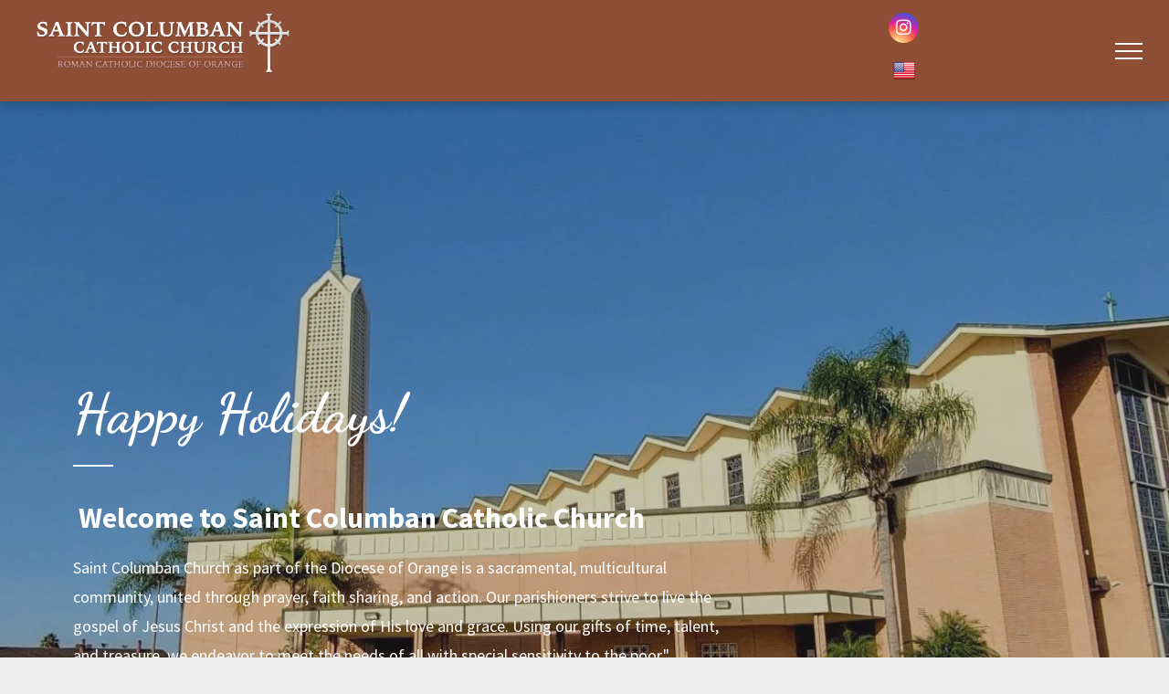

--- FILE ---
content_type: text/html;charset=utf-8
request_url: https://www.saintcolumbanchurch.org/
body_size: 29455
content:
<!doctype html >
<html xmlns="http://www.w3.org/1999/xhtml" lang="en"
      class="">
<head>
    <meta charset="utf-8">
    




































<script type="text/javascript">
    window._currentDevice = 'desktop';
    window.Parameters = window.Parameters || {
        HomeUrl: 'https://www.saintcolumbanchurch.org/',
        AccountUUID: '8eedfea87b8f4c4586be1bc5cbda9cb1',
        SystemID: 'US_DIRECT_PRODUCTION',
        SiteAlias: '02a639f8',
        SiteType: atob('RFVEQU9ORQ=='),
        PublicationDate: 'Thu Jan 08 23:27:01 UTC 2026',
        ExternalUid: null,
        IsSiteMultilingual: true,
        InitialPostAlias: '',
        InitialPostPageUuid: '',
        InitialDynamicItem: '',
        DynamicPageInfo: {
            isDynamicPage: false,
            base64JsonRowData: 'null',
        },
        InitialPageAlias: 'home',
        InitialPageUuid: '73cc53c2e45942d0a4de5b88730a5ce8',
        InitialPageId: '1195395950',
        InitialEncodedPageAlias: 'aG9tZQ==',
        InitialHeaderUuid: '0a7e0769e3d448ea946573118ca766e0',
        CurrentPageUrl: '',
        IsCurrentHomePage: true,
        AllowAjax: false,
        AfterAjaxCommand: null,
        HomeLinkText: 'Back To Home',
        UseGalleryModule: false,
        CurrentThemeName: 'Layout Theme',
        ThemeVersion: '500000',
        DefaultPageAlias: '',
        RemoveDID: true,
        WidgetStyleID: null,
        IsHeaderFixed: false,
        IsHeaderSkinny: false,
        IsBfs: true,
        StorePageAlias: 'null',
        StorePagesUrls: 'e30=',
        IsNewStore: 'false',
        StorePath: '',
        StoreId: 'null',
        StoreVersion: 0,
        StoreBaseUrl: '',
        StoreCleanUrl: true,
        StoreDisableScrolling: true,
        IsStoreSuspended: false,
        HasCustomDomain: true,
        SimpleSite: false,
        showCookieNotification: false,
        cookiesNotificationMarkup: 'null',
        translatedPageUrl: '',
        isFastMigrationSite: false,
        sidebarPosition: 'LEFT',
        currentLanguage: 'en',
        currentLocale: 'en',
        NavItems: '{}',
        errors: {
            general: 'There was an error connecting to the page.<br/> Make sure you are not offline.',
            password: 'Incorrect name/password combination',
            tryAgain: 'Try again'
        },
        NavigationAreaParams: {
            ShowBackToHomeOnInnerPages: true,
            NavbarSize: 7,
            NavbarLiveHomePage: 'https://www.saintcolumbanchurch.org/',
            BlockContainerSelector: '.dmBody',
            NavbarSelector: '#dmNav:has(a)',
            SubNavbarSelector: '#subnav_main'
        },
        hasCustomCode: true,
        planID: '7',
        customTemplateId: 'null',
        siteTemplateId: 'null',
        productId: 'DM_DIRECT',
        disableTracking: false,
        pageType: 'FROM_SCRATCH',
        isRuntimeServer: true,
        isInEditor: false,
        hasNativeStore: false,
        defaultLang: 'en',
        hamburgerMigration: null,
        isFlexSite: false
    };

    window.Parameters.LayoutID = {};
    window.Parameters.LayoutID[window._currentDevice] = 23;
    window.Parameters.LayoutVariationID = {};
    window.Parameters.LayoutVariationID[window._currentDevice] = 5;
</script>





















<!-- Injecting site-wide to the head -->




<!-- End Injecting site-wide to the head -->

<!-- Inject secured cdn script -->


<!-- ========= Meta Tags ========= -->
<!-- PWA settings -->
<script>
    function toHash(str) {
        var hash = 5381, i = str.length;
        while (i) {
            hash = hash * 33 ^ str.charCodeAt(--i)
        }
        return hash >>> 0
    }
</script>
<script>
    (function (global) {
    //const cacheKey = global.cacheKey;
    const isOffline = 'onLine' in navigator && navigator.onLine === false;
    const hasServiceWorkerSupport = 'serviceWorker' in navigator;
    if (isOffline) {
        console.log('offline mode');
    }
    if (!hasServiceWorkerSupport) {
        console.log('service worker is not supported');
    }
    if (hasServiceWorkerSupport && !isOffline) {
        window.addEventListener('load', function () {
            const serviceWorkerPath = '/runtime-service-worker.js?v=3';
            navigator.serviceWorker
                .register(serviceWorkerPath, { scope: './' })
                .then(
                    function (registration) {
                        // Registration was successful
                        console.log(
                            'ServiceWorker registration successful with scope: ',
                            registration.scope
                        );
                    },
                    function (err) {
                        // registration failed :(
                        console.log('ServiceWorker registration failed: ', err);
                    }
                )
                .catch(function (err) {
                    console.log(err);
                });
        });

        // helper function to refresh the page
        var refreshPage = (function () {
            var refreshing;
            return function () {
                if (refreshing) return;
                // prevent multiple refreshes
                var refreshkey = 'refreshed' + location.href;
                var prevRefresh = localStorage.getItem(refreshkey);
                if (prevRefresh) {
                    localStorage.removeItem(refreshkey);
                    if (Date.now() - prevRefresh < 30000) {
                        return; // dont go into a refresh loop
                    }
                }
                refreshing = true;
                localStorage.setItem(refreshkey, Date.now());
                console.log('refereshing page');
                window.location.reload();
            };
        })();

        function messageServiceWorker(data) {
            return new Promise(function (resolve, reject) {
                if (navigator.serviceWorker.controller) {
                    var worker = navigator.serviceWorker.controller;
                    var messageChannel = new MessageChannel();
                    messageChannel.port1.onmessage = replyHandler;
                    worker.postMessage(data, [messageChannel.port2]);
                    function replyHandler(event) {
                        resolve(event.data);
                    }
                } else {
                    resolve();
                }
            });
        }
    }
})(window);
</script>
<!-- Add manifest -->
<!-- End PWA settings -->



<link rel="canonical" href="https://www.saintcolumbanchurch.org/">

<meta id="view" name="viewport" content="initial-scale=1, minimum-scale=1, maximum-scale=5, viewport-fit=cover">
<meta name="apple-mobile-web-app-capable" content="yes">

<!--Add favorites icons-->

<link rel="icon" type="image/x-icon" href="https://static.cdn-website.com/runtime/favicon_d1_res.ico"/>

<!-- End favorite icons -->
<link rel="preconnect" href="https://lirp.cdn-website.com/"/>



<!-- render the required CSS and JS in the head section -->
<script id='d-js-dmapi'>
    window.SystemID = 'US_DIRECT_PRODUCTION';

    if (!window.dmAPI) {
        window.dmAPI = {
            registerExternalRuntimeComponent: function () {
            },
            getCurrentDeviceType: function () {
                return window._currentDevice;
            },
            runOnReady: (ns, fn) => {
                const safeFn = dmAPI.toSafeFn(fn);
                ns = ns || 'global_' + Math.random().toString(36).slice(2, 11);
                const eventName = 'afterAjax.' + ns;

                if (document.readyState === 'complete') {
                    $.DM.events.off(eventName).on(eventName, safeFn);
                    setTimeout(function () {
                        safeFn({
                            isAjax: false,
                        });
                    }, 0);
                } else {
                    window?.waitForDeferred?.('dmAjax', () => {
                        $.DM.events.off(eventName).on(eventName, safeFn);
                        safeFn({
                            isAjax: false,
                        });
                    });
                }
            },
            toSafeFn: (fn) => {
                if (fn?.safe) {
                    return fn;
                }
                const safeFn = function (...args) {
                    try {
                        return fn?.apply(null, args);
                    } catch (e) {
                        console.log('function failed ' + e.message);
                    }
                };
                safeFn.safe = true;
                return safeFn;
            }
        };
    }

    if (!window.requestIdleCallback) {
        window.requestIdleCallback = function (fn) {
            setTimeout(fn, 0);
        }
    }
</script>

<!-- loadCSS function header.jsp-->






<script id="d-js-load-css">
/**
 * There are a few <link> tags with CSS resource in them that are preloaded in the page
 * in each of those there is a "onload" handler which invokes the loadCSS callback
 * defined here.
 * We are monitoring 3 main CSS files - the runtime, the global and the page.
 * When each load we check to see if we can append them all in a batch. If threre
 * is no page css (which may happen on inner pages) then we do not wait for it
 */
(function () {
  let cssLinks = {};
  function loadCssLink(link) {
    link.onload = null;
    link.rel = "stylesheet";
    link.type = "text/css";
  }
  
    function checkCss() {
      const pageCssLink = document.querySelector("[id*='CssLink']");
      const widgetCssLink = document.querySelector("[id*='widgetCSS']");

        if (cssLinks && cssLinks.runtime && cssLinks.global && (!pageCssLink || cssLinks.page) && (!widgetCssLink || cssLinks.widget)) {
            const storedRuntimeCssLink = cssLinks.runtime;
            const storedPageCssLink = cssLinks.page;
            const storedGlobalCssLink = cssLinks.global;
            const storedWidgetCssLink = cssLinks.widget;

            storedGlobalCssLink.disabled = true;
            loadCssLink(storedGlobalCssLink);

            if (storedPageCssLink) {
                storedPageCssLink.disabled = true;
                loadCssLink(storedPageCssLink);
            }

            if(storedWidgetCssLink) {
                storedWidgetCssLink.disabled = true;
                loadCssLink(storedWidgetCssLink);
            }

            storedRuntimeCssLink.disabled = true;
            loadCssLink(storedRuntimeCssLink);

            requestAnimationFrame(() => {
                setTimeout(() => {
                    storedRuntimeCssLink.disabled = false;
                    storedGlobalCssLink.disabled = false;
                    if (storedPageCssLink) {
                      storedPageCssLink.disabled = false;
                    }
                    if (storedWidgetCssLink) {
                      storedWidgetCssLink.disabled = false;
                    }
                    // (SUP-4179) Clear the accumulated cssLinks only when we're
                    // sure that the document has finished loading and the document 
                    // has been parsed.
                    if(document.readyState === 'interactive') {
                      cssLinks = null;
                    }
                }, 0);
            });
        }
    }
  

  function loadCSS(link) {
    try {
      var urlParams = new URLSearchParams(window.location.search);
      var noCSS = !!urlParams.get("nocss");
      var cssTimeout = urlParams.get("cssTimeout") || 0;

      if (noCSS) {
        return;
      }
      if (link.href && link.href.includes("d-css-runtime")) {
        cssLinks.runtime = link;
        checkCss();
      } else if (link.id === "siteGlobalCss") {
        cssLinks.global = link;
        checkCss();
      } 
      
      else if (link.id && link.id.includes("CssLink")) {
        cssLinks.page = link;
        checkCss();
      } else if (link.id && link.id.includes("widgetCSS")) {
        cssLinks.widget = link;
        checkCss();
      }
      
      else {
        requestIdleCallback(function () {
          window.setTimeout(function () {
            loadCssLink(link);
          }, parseInt(cssTimeout, 10));
        });
      }
    } catch (e) {
      throw e
    }
  }
  window.loadCSS = window.loadCSS || loadCSS;
})();
</script>



<script data-role="deferred-init" type="text/javascript">
    /* usage: window.getDeferred(<deferred name>).resolve() or window.getDeferred(<deferred name>).promise.then(...)*/
    function Def() {
        this.promise = new Promise((function (a, b) {
            this.resolve = a, this.reject = b
        }).bind(this))
    }

    const defs = {};
    window.getDeferred = function (a) {
        return null == defs[a] && (defs[a] = new Def), defs[a]
    }
    window.waitForDeferred = function (b, a, c) {
        let d = window?.getDeferred?.(b);
        d
            ? d.promise.then(a)
            : c && ["complete", "interactive"].includes(document.readyState)
                ? setTimeout(a, 1)
                : c
                    ? document.addEventListener("DOMContentLoaded", a)
                    : console.error(`Deferred  does not exist`);
    };
</script>
<style id="forceCssIncludes">
    /* This file is auto-generated from a `scss` file with the same name */

.videobgwrapper{overflow:hidden;position:absolute;z-index:0;width:100%;height:100%;top:0;left:0;pointer-events:none;border-radius:inherit}.videobgframe{position:absolute;width:101%;height:100%;top:50%;left:50%;transform:translateY(-50%) translateX(-50%);object-fit:fill}#dm video.videobgframe{margin:0}@media (max-width:767px){.dmRoot .dmPhotoGallery.newPhotoGallery:not(.photo-gallery-done){min-height:80vh}}@media (min-width:1025px){.dmRoot .dmPhotoGallery.newPhotoGallery:not(.photo-gallery-done){min-height:45vh}}@media (min-width:768px) and (max-width:1024px){.responsiveTablet .dmPhotoGallery.newPhotoGallery:not(.photo-gallery-done){min-height:45vh}}#dm [data-show-on-page-only]{display:none!important}#dmRoot div.stickyHeaderFix div.site_content{margin-top:0!important}#dmRoot div.stickyHeaderFix div.hamburger-header-container{position:relative}
    

</style>
<style id="cssVariables" type="text/css">
    :root {
  --color_1: rgba(149, 79, 54, 1);
  --color_2: rgba(148,171,198,1);
  --color_3: rgba(55, 55, 55, 1);
  --color_4: rgba(232, 232, 232, 1);
  --color_5: rgba(255, 255, 255, 1);
  --color_6: rgba(0, 0, 0, 1);
}
</style>


<style id="hideAnimFix">
  .dmDesktopBody:not(.editGrid) [data-anim-desktop]:not([data-anim-desktop='none']), .dmDesktopBody:not(.editGrid) [data-anim-extended] {
    visibility: hidden;
  }

  .dmDesktopBody:not(.editGrid) .dmNewParagraph[data-anim-desktop]:not([data-anim-desktop='none']), .dmDesktopBody:not(.editGrid) .dmNewParagraph[data-anim-extended] {
    visibility: hidden !important;
  }


  #dmRoot:not(.editGrid) .flex-element [data-anim-extended] {
    visibility: hidden;
  }

</style>



<style id="criticalCss">
    @charset "UTF-8";:root{--color_1:rgba(149, 79, 54, 1);--color_2:rgba(148,171,198,1);--color_3:rgba(55, 55, 55, 1);--color_4:rgba(232, 232, 232, 1);--color_5:rgba(255, 255, 255, 1);--color_6:rgba(0, 0, 0, 1)}.dmInner{min-height:100vh!important;position:relative;min-width:768px!important}.dmPopup,.dmPopupMask{position:fixed;left:0}[dmtemplateid*=amburger] .dmLayoutWrapper{overflow:hidden}.clearfix:after{clear:both;visibility:hidden;line-height:0;height:0}.clearfix:after,.clearfix:before{content:" ";display:table}.clearfix{display:inline-block}#dm .dmWidget .icon{font-size:26px}body.dmRoot #dm .dmOuter .dmInner .dmWidget .icon.hasFontIcon{height:26px;margin-top:-13px;line-height:normal;text-align:center;background-image:none}.dmRoot .hasFontIcon{background-image:none!important}.dmPopupMask{margin:0;display:none;width:10px;z-index:1000000999;top:0}#dmRoot .dmPopup,.dmPopup,.dmPopupClose:before,[data-display-type=block]{display:block}.dmPopup{text-align:left;top:10px;width:93%;z-index:1000009999!important;box-sizing:border-box;background:#f5f5f5;overflow-y:auto;height:100%}.dmPopup .dmPopupTitle{text-align:left;font:700 19px Helvetica,Arial;margin:20px 20px 35px;color:#999}#dm .dmInner .dmWidget,#dm .dmPhotoGallery.newPhotoGallery .photoGalleryThumbs .caption-container .caption-inner div,#dm .dmPhotoGallery.newPhotoGallery .photoGalleryThumbs .caption-container .caption-inner h3,#dm .dmPhotoGallery.newPhotoGallery.captionAlignment-bottom_center .photoGalleryThumbs .caption-container .caption-inner:not(:has(>.caption-link)) div,#dm .dmPhotoGallery.newPhotoGallery.captionAlignment-center_center .photoGalleryThumbs .caption-container .caption-inner:not(:has(>.caption-link)) div,#dm .dmPhotoGallery.newPhotoGallery.captionAlignment-center_center .photoGalleryThumbs .caption-container .caption-inner:not(:has(>.caption-link)) h3,.dmPhotoGallery.newPhotoGallery .photoGalleryThumbs .caption-container .caption-inner,.dmPhotoGalleryHolder,.text-align-center{text-align:center}.lh-1,button{line-height:normal}#dmPopup{opacity:0}.dmPopupClose,.dmPopupClose:before{position:absolute;visibility:visible}.dmPopupClose{border-radius:25px;width:27px;height:27px;z-index:1;background-color:rgba(255,255,255,.4);top:12px;right:12px}.dmPopupClose:before{font-size:20px;color:#000;top:3px;right:3px}body.dmDesktopBody:not(.mac) .data::-webkit-scrollbar{width:5px;height:5px}body.dmDesktopBody:not(.mac) .data::-webkit-scrollbar-track{background:rgba(0,0,0,.1)}body.dmDesktopBody:not(.mac) .data::-webkit-scrollbar-thumb{background:#c8c8c8;box-shadow:inset 0 1px 2px #454545;border-radius:45px}[class*=" dm-icon-"]:before{font-family:dm-font!important}[data-background-parallax-selector] .multilingualWidget{margin-top:10px}#dm .dmRespRow .dmRespColsWrapper{display:flex}#dm .hasBackgroundOverlay:not(.dmPopupPage):not(.layout-drawer){position:relative!important}#dm .hasBackgroundOverlay:not(.hasExtraLayerOverlay):before{display:block!important;position:absolute!important;top:0!important;left:0!important;width:100%!important;height:100%!important;content:" "!important;border-radius:inherit}.align-center{margin-left:auto;margin-right:auto}body.fix-mobile-scrolling{overflow:initial}#dmRoot{text-decoration-skip-ink:none}@media (min-width:768px) and (max-width:1024px){[data-hidden-on-tablet]{display:none!important}:root{--btn-text-font-size:18px}}@media (min-width:1025px) and (max-width:1399px){[data-hidden-on-desktop]{display:none!important}}body{-webkit-overflow-scrolling:touch}:not(.runtime-module-container) .layout-drawer,:not(.runtime-module-container) .layout-drawer-hamburger,:not(.runtime-module-container) .layout-drawer-overlay{visibility:hidden}:not(.runtime-module-container) .layout-drawer{position:fixed;transform:translate(-100%,-100%)}:not(.runtime-module-container) .layout-drawer[data-origin=side-reverse]{transform:translate(100%,0)}:not(.runtime-module-container) .layout-drawer-overlay{opacity:0}.runtime-module-container{width:100%}.runtime-module-container[dmtemplateid*=amburger] #site_content,.runtime-module-container[dmtemplateid*=amburger] .dmInner{position:static}.runtime-module-container[dmtemplateid*=amburger] #site_content .site_content{position:relative}.runtime-module-container[dmtemplateid*=amburger] .dmLayoutWrapper{background-color:transparent}.runtime-module-container .hamburger-header-container{position:fixed;z-index:2;top:0;left:0;width:100%}.runtime-module-container .hamburger-header-container .hamburger-header{min-height:43px}.runtime-module-container .layout-drawer,.runtime-module-container .layout-drawer-hamburger,.runtime-module-container .layout-drawer-overlay{visibility:visible}.runtime-module-container[dmtemplateid*=amburger] .site_content{margin-top:59px}.runtime-module-container .layout-drawer,.runtime-module-container .layout-drawer-overlay{height:100%;position:fixed;top:0;left:0}.runtime-module-container .layout-drawer{background-color:#fff;width:75vw;transform:translate(-100%,0);overflow:auto;-webkit-overflow-scrolling:auto;z-index:13;display:flex;flex-direction:column}.runtime-module-container .layout-drawer .dmRespRow:not(.dmPlaceHolderRespRow) .dmRespColsWrapper .dmRespCol:not(.content-removed):only-child:empty{min-height:0}.runtime-module-container .layout-drawer[data-origin=side-reverse]{transform:translate(100%,0);left:auto;right:0}.runtime-module-container .layout-drawer-overlay{width:100vw;background-color:rgba(0,0,0,.4);opacity:0;z-index:6}body:not([data-flex-site]) .layout-drawer .dmRespRow:not(:first-of-type):not(:last-of-type){flex:1 1 auto}.layout-drawer-hamburger{background:0 0;-webkit-appearance:none;appearance:none;position:fixed;left:18px;margin-left:env(safe-area-inset-left);padding:17px 11px;z-index:14;width:52px;height:52px;color:#787878;display:flex;flex-direction:column;border:0;justify-content:space-between;align-items:stretch;top:18px;border-radius:0}.layout-drawer-hamburger:not(:focus){outline:unset}.layout-drawer-hamburger .hamburger__slice{display:block;height:0;width:100%;border:1px solid currentColor;transform-origin:center}@media (max-width:767px){.layout-drawer-hamburger{background:0 0;-webkit-appearance:none;appearance:none;position:fixed;left:10px;margin-left:env(safe-area-inset-left);padding:13px 9px;z-index:14;width:40px;height:40px;color:#787878;display:flex;flex-direction:column;border:0;justify-content:space-between;align-items:stretch;top:10px;border-radius:0}.layout-drawer-hamburger:not(:focus){outline:unset}.layout-drawer-hamburger .hamburger__slice{display:block;height:0;width:100%;border:1px solid currentColor;transform-origin:center}}.hamburger-reverse .layout-drawer-hamburger{left:auto;right:10px;margin-right:env(safe-area-inset-right)}@media (min-width:1025px){:root{--btn-text-font-size:18px}}#dm-outer-wrapper #hamburger-header-container #hamburger-header .dmRespCol{display:flex;flex-direction:column;justify-content:center}nav{display:block}html{font-family:Source Sans Pro;-webkit-text-size-adjust:100%;-ms-text-size-adjust:100%}h1{font-size:2em;margin:.67em 0}hr{box-sizing:content-box;height:0}img{border:0;max-width:100%;-ms-interpolation-mode:bicubic;display:inline-block}button{font-family:inherit;font-size:100%;margin:0;text-transform:none;-webkit-appearance:button}.socialHubIcon,[class*=" dm-icon-"],[class*=" dm-common-icons-"],[class*=" dm-social-icons-"]{font-variant:normal;text-transform:none;line-height:1;-moz-osx-font-smoothing:grayscale;speak:none;-webkit-font-smoothing:antialiased;font-weight:400;font-style:normal}button::-moz-focus-inner{border:0;padding:0}*,:after,:before{box-sizing:border-box}.dmRespRow{padding-top:15px;padding-bottom:15px}.dmRespRow:after,.dmRespRow:before{content:" ";display:table}.dmRespRow:after{clear:both}.dmRespRow,.dmRespRow .dmRespColsWrapper{max-width:960px;position:relative;margin:0 auto;width:100%}@media screen and (min-width:1200px){.rows-1200 .dmRespRow:not(.fullBleedMode) .dmRespColsWrapper{max-width:1200px}}.dmRespRow .dmRespCol{position:relative;width:100%;display:inline-block;vertical-align:top;float:left}.dmRespRow .dmRespCol>*{max-width:100%}.dmDesktopBody .dmRespRow .large-5{position:relative;width:41.66667%}.dmDesktopBody .dmRespRow .large-7{position:relative;width:58.33333%}.dmDesktopBody .dmRespRow .large-12{position:relative;width:100%}[class*=" dm-icon-"]{font-family:dm-font}.dm-icon-chevron-down:before{content:"\e954"}.socialHubIcon,[class*=" dm-common-icons-"],[class*=" dm-social-icons-"]{font-family:dm-social-icons!important}.dm-social-icons-facebook:before{content:"\ea90"}.dm-social-icons-instagram:before{content:"\ea92"}[class*=" dm-common-icons-"]{font-family:dm-common-icons!important}.dm-common-icons-close:before{content:"\e901"}#dm div.dmContent [class*=" icon-"],[class*=" icon-"]{font-family:FontAwesome!important;font-weight:400;font-style:normal;text-decoration:inherit;-webkit-font-smoothing:antialiased}[class*=" icon-"]:before{text-decoration:none;display:inline-block;speak:none}a [class*=" icon-"]{display:inline}[class*=" icon-"]{display:inline;width:auto;height:auto;line-height:normal;vertical-align:baseline;background-image:none;background-position:0 0;background-repeat:repeat;margin-top:0}.icon-star:before{content:"\f005"}.icon-phone:before{content:"\f095"}.icon-angle-down:before{content:"\f107"}#dm .dmRespRow .dmRespCol>.dmWidget{overflow:initial}@media (min-width:768px){.hamburger-reverse .layout-drawer-hamburger{right:18px}#dm .dmRespRow .dmRespCol>.dmWidget{width:280px;max-width:100%}}@media (max-width:767px){#dm .dmInner .dmWidget{width:100%}}#dm .dmInner .dmWidget:not(.displayNone){display:inline-block}#dm .dmInner .dmWidget:not(.flexButton):not(.displayNone)[data-display-type=block]{display:block}#dm .dmInner .dmWidget{text-decoration:none;margin:10px 0;clear:both;position:relative;line-height:22px;box-shadow:none;background-image:none;padding:0;height:auto;border-style:solid;white-space:nowrap}#dm .dmInner .dmWidget:after{content:"";display:inline-block;height:100%;vertical-align:middle;width:0;margin-right:-.25em}#dm .dmInner .dmWidget .iconBg{position:absolute;left:0;width:50px;top:50%;margin-top:-13px}#dm .dmWidget .text{display:inline-block;vertical-align:middle;font-size:1.125em;line-height:normal;white-space:normal;padding:10px 7px;max-width:98%}body:not(.responsiveTablet) #dm .dmInner #fcontainer .hide-for-large,body:not(.responsiveTablet) .hide-for-large{display:none!important}.dmPhotoGallery.newPhotoGallery .photoGalleryThumbs .caption-container .caption-inner h3{margin:0;line-height:normal;font-size:21px}.dmNewParagraph[data-version],.multilingualWidget .language a span,.multilingualWidget .language a:after{line-height:initial}.dmPhotoGallery.newPhotoGallery .photoGalleryThumbs .caption-container .caption-inner .caption-text,.dmPhotoGallery.newPhotoGallery .photoGalleryThumbs .caption-container .caption-inner .caption-title{max-width:100%}#dm .dmPhotoGallery.newPhotoGallery.captionAlignment-center_center .photoGalleryThumbs .caption-container .caption-inner:not(:has(>.caption-link)){justify-content:center;align-items:center}#dm .dmPhotoGallery.newPhotoGallery.captionAlignment-center_center .photoGalleryThumbs .caption-container .caption-inner .caption-button{margin:10px auto}#dm .dmPhotoGallery.newPhotoGallery.captionAlignment-bottom_center .photoGalleryThumbs .caption-container .caption-inner .caption-button{margin:10px auto}#dm .dmPhotoGallery.newPhotoGallery .dmPhotoGalleryHolder{width:100%;padding:0;display:none}#dm .dmPhotoGallery.newPhotoGallery .layout-container .photogallery-column .photoGalleryThumbs .image-container a img{display:none!important}#dm .dmPhotoGallery.newPhotoGallery .photoGalleryThumbs .caption-container .caption-inner{align-items:center;display:flex;flex-direction:column;justify-content:center;position:relative;overflow:hidden;z-index:1;background-color:rgba(255,255,255,.9);color:#333;padding:15px;height:100%;box-sizing:border-box}#dm .dmPhotoGallery.newPhotoGallery .photoGalleryThumbs .caption-container .caption-inner .caption-button{margin:10px auto;max-width:100%}#dm .dmPhotoGallery.newPhotoGallery .photoGalleryThumbs .caption-container .caption-inner .caption-button .text{padding:10px 20px!important}#dm .dmPhotoGallery.newPhotoGallery.text-layout-over .photoGalleryThumbs .caption-container{height:100%;width:100%;position:absolute;top:0;left:0;padding:inherit}.imageWidget,.multilingualWidget>div{position:relative}#dm .dmPhotoGallery.newPhotoGallery.text-layout-over .photoGalleryThumbs .caption-inner{display:flex;flex-direction:column;justify-content:center;box-sizing:border-box;min-height:0!important;padding:10px;transform:scale(1.05);opacity:0;filter:alpha(opacity=0)}.socialHubIcon{display:flex!important;align-items:center;justify-content:center}.socialHubIcon.style6{background:#617379}.style6.dmSocialInstagram{background:radial-gradient(circle at 30% 107%,#fdf497 0,#fdf497 5%,#fd5949 45%,#d6249f 60%,#285aeb 90%)!important}.dmNewParagraph[data-version] .text-align-left{text-align:left!important}.dmNewParagraph[data-version] [class*=size-]{width:auto!important;height:auto!important}.dmNewParagraph[data-version] h1,.dmNewParagraph[data-version] h2,.dmNewParagraph[data-version] p{margin-top:0;margin-bottom:0}.imageWidget a{font-style:italic;text-align:center}.multilingualWidget{clear:both;margin:0;vertical-align:top;display:table!important;font-size:0;font-family:sans-serif}#dm div.dmContent h2,#dm div.dmContent h2 *,#dm div.dmContent h3,#dm div.dmInner,#dm div.dmInner .dmRespCol,#dm div.dmInner h1{font-family:'Source Sans Pro'}.multilingualWidget .language{color:#888;display:inline-block}.multilingualWidget .language a{text-align:center;display:inline-block;color:inherit;border:1px solid #dadada;background-color:#fff}.multilingualWidget .language a img{width:24px;height:26px;min-width:24px;min-height:26px}.multilingualWidget .language a span{display:none}.multilingualWidget .language a span.name{margin-top:5px;margin-left:7px;font-size:12px;font-weight:400;text-transform:capitalize}.multilingualWidget .language a span.short-label{font-size:12px}.multilingualWidget.dropdown .language{width:100%}.multilingualWidget.dropdown .language a{display:block;padding:1px 5px}.multilingualWidget.dropdown .language.other-languages{position:absolute;z-index:800;max-height:0;overflow:hidden}.multilingualWidget.dropdown .language.other-languages a{border-top:0!important}.multilingualWidget.dropdown .current-language{position:relative}.multilingualWidget.dropdown .current-language span.name{padding-right:25px}.multilingualWidget.dropdown .dm-icon{font-size:9px;display:inline-block;position:absolute;top:46%;transform:translateY(-50%);right:8px}.multilingualWidget.dropdown .other-languages,.multilingualWidget.dropdown.flag-only .dm-icon{display:none}.multilingualWidget.dropdown.flag-only a{border:1px solid transparent;background-color:transparent}*{border:0 solid #333;scrollbar-arrow-color:#fff;scrollbar-track-color:#F2F2F2;scrollbar-face-color:silver;scrollbar-highlight-color:silver;scrollbar-3dlight-color:silver;scrollbar-shadow-color:silver;scrollbar-darkshadow-color:silver;scrollbar-width:12px}body{width:100%;overflow:hidden;-webkit-text-size-adjust:100%!important;-ms-text-size-adjust:100%!important}A IMG{border:none}h1,h2,h3,ul{margin-left:0;margin-right:0}.dmInner *{-webkit-font-smoothing:antialiased}span.oneIcon:before{display:inline-block}.clearfix,a,img,li,ul{vertical-align:top}#site_content{position:relative}.dmOuter{word-wrap:break-word}.dmInner{font-size:16px;background:#fff;color:#666}.dmDesktopBody .dmInner{min-width:960px}.dmInner a{color:#463939;outline:0;vertical-align:inherit}.dmInner ul:not(.defaultList){padding:0}DIV.dmBody{padding:0;clear:both}.dmContent{margin:0;padding:0}#site_content ul:not(.defaultList){-webkit-padding-start:0;-moz-padding-start:0;list-style-position:inside}.dmRespRowsWrapper{max-width:960px;margin:0 auto}.dmRespCol>[dmle_extension]:not(:first-child){margin-top:10px}.dmLargeBody .imageWidget:not(.displayNone){display:inline-block;max-width:100%}.imageWidget:not(.displayNone) img{width:100%}h3{font-weight:400;font-size:23px}#dm .dmRespColsWrapper{display:block}.dmNewParagraph{text-align:left;margin:8px 0;padding:2px 0}.dmLargeBody .dmRespRowsWrapper>.dmRespRow .dmRespCol{padding-left:.75%;padding-right:.75%}.dmLargeBody .dmRespRowsWrapper>.dmRespRow .dmRespCol:first-child{padding-left:0;padding-right:1.5%}.dmLargeBody .dmRespRowsWrapper>.dmRespRow .dmRespCol:last-child{padding-right:0;padding-left:1.5%}.dmLargeBody .dmRespRowsWrapper>.dmRespRow .dmRespCol:only-child{padding-left:0;padding-right:0}#dmFirstContainer .dmRespRowsWrapper:after,#dmFirstContainer .dmRespRowsWrapper:before{content:"";display:table}.dmLinksMenu>ul{display:block;margin:0;font-size:inherit}.dmRespRow:not(.dmPlaceHolderRespRow) .dmRespColsWrapper .dmRespCol:not(.content-removed).empty-column,.dmRespRow:not(.dmPlaceHolderRespRow) .dmRespColsWrapper .dmRespCol:not(.content-removed):only-child:empty{min-height:100px}.dmRespRow:not(.dmPlaceHolderRespRow) .dmRespCol:not(.content-removed).empty-column,.dmRespRow:not(.dmPlaceHolderRespRow) .dmRespCol:not(.content-removed):empty{min-height:1px}.dmRespRow:not(.dmPlaceHolderRespRow) .dmRespColsWrapper .dmRespCol:not(.content-removed):only-child.empty-column{min-height:100px}#dm .dmDivider{display:block;margin:10px 0}.dmPhotoGalleryHolder{font-size:medium!important;margin:0;list-style:none}#dm .dmPhotoGallery .dmPhotoGalleryHolder{width:100%;padding:0}.dmSocialHub{clear:both}#dm .dmSocialHub a{display:inline-block;text-decoration:none;margin:0;vertical-align:bottom}.dmSocialHub>div{text-align:inherit}a span.socialHubIcon{width:36px;height:36px;font-size:31px;display:inline-block;text-align:center;margin-right:0;margin-bottom:5px;line-height:36px;box-sizing:content-box;background-image:none!important}.socialHubIcon.style6,.socialHubIcon.style8{font-size:24px;padding:4px;border-radius:50%;color:#fff}.socialHubIcon.style8{background:#000}#dm .dmSocialHub .socialHubWrapper{display:inline-block;max-width:100%}body{background-color:#eee}.dmDivider{min-height:2px;border:currentColor;color:grey;background:0 0}#dm .dmDividerWrapper{display:block}.main-navigation.unifiednav{display:flex;justify-content:flex-start;align-items:stretch;overflow:visible}.main-navigation.unifiednav ul{list-style:none;padding:0;margin:0;font-size:1rem}.main-navigation.unifiednav .unifiednav__container{display:flex;justify-content:flex-start;list-style:none}.main-navigation.unifiednav .unifiednav__container>.unifiednav__item-wrap{display:flex;justify-content:flex-start;position:relative;font-weight:400}.main-navigation.unifiednav .unifiednav__container:not([data-depth])>.unifiednav__item-wrap::after,.main-navigation.unifiednav .unifiednav__container:not([data-depth])>.unifiednav__item-wrap::before{content:'';-ms-grid-row-align:center;align-self:center;font-weight:700}.main-navigation.unifiednav .unifiednav__container>.unifiednav__item-wrap>.unifiednav__item{display:flex;justify-content:flex-start;align-items:center;flex-direction:row;color:inherit;text-decoration:none;position:relative;padding:12px 15px;margin:0;font-weight:inherit;letter-spacing:.03em}.main-navigation.unifiednav .unifiednav__container:not([data-depth])>.unifiednav__item-wrap>.unifiednav__item{padding:0 15px}.main-navigation.unifiednav .unifiednav__container>.unifiednav__item-wrap>.unifiednav__item .nav-item-text{white-space:nowrap}.main-navigation.unifiednav .unifiednav__container:not([data-depth])>.unifiednav__item-wrap>.unifiednav__item .nav-item-text::after,.main-navigation.unifiednav .unifiednav__container:not([data-depth])>.unifiednav__item-wrap>.unifiednav__item .nav-item-text::before{content:'';width:100%;height:0;border:0 solid transparent;border-top-color:currentColor;display:block;opacity:0}#dm .dmWidget:not([data-buttonstyle]) .iconBg,.main-navigation.unifiednav .unifiednav__container .unifiednav__item:not(.unifiednav__item_has-sub-nav) .icon{display:none}.main-navigation.unifiednav .unifiednav__container:not([data-depth])>.unifiednav__item-wrap>.unifiednav__item.dmNavItemSelected .nav-item-text::after,.main-navigation.unifiednav .unifiednav__container:not([data-depth])>.unifiednav__item-wrap>.unifiednav__item.dmNavItemSelected .nav-item-text::before{opacity:1}.main-navigation.unifiednav.effect-bottom2{padding:calc(12px - .2em - 2px) 15px}.main-navigation.unifiednav.effect-bottom2 .unifiednav__container:not([data-depth])>.unifiednav__item-wrap>.unifiednav__item .nav-item-text::after,.main-navigation.unifiednav.effect-bottom2 .unifiednav__container:not([data-depth])>.unifiednav__item-wrap>.unifiednav__item .nav-item-text::before{transform:scaleX(0);border-top-width:2px}.main-navigation.unifiednav.effect-bottom2 .unifiednav__container:not([data-depth])>.unifiednav__item-wrap>.unifiednav__item .nav-item-text::after{margin-top:.2em}.main-navigation.unifiednav.effect-bottom2 .unifiednav__container:not([data-depth])>.unifiednav__item-wrap>.unifiednav__item .nav-item-text::before{margin-bottom:.2em;border-top-color:transparent}.main-navigation.unifiednav.effect-bottom2 .unifiednav__container:not([data-depth])>.unifiednav__item-wrap>.unifiednav__item.dmNavItemSelected .nav-item-text::after,.main-navigation.unifiednav.effect-bottom2 .unifiednav__container:not([data-depth])>.unifiednav__item-wrap>.unifiednav__item.dmNavItemSelected .nav-item-text::before{transform:scaleX(1)}.main-navigation.unifiednav.effect-bottom2 .unifiednav__container:not([data-depth])>.unifiednav__item-wrap>.unifiednav__item .nav-item-text::after,.main-navigation.unifiednav.effect-bottom2 .unifiednav__container:not([data-depth])>.unifiednav__item-wrap>.unifiednav__item .nav-item-text::before{transform-origin:left}.main-navigation.unifiednav:not(.unifiednav_vertical)>.unifiednav__container{justify-content:inherit}#dm .p_hfcontainer nav.main-navigation.unifiednav{min-width:9em!important;text-align:initial!important}#dm .main-navigation.unifiednav[data-nav-structure=VERTICAL] .unifiednav__container{flex-direction:column;flex:1 1 100%}#dm .main-navigation.unifiednav[data-nav-structure=VERTICAL] .unifiednav__container>.unifiednav__item-wrap>.unifiednav__item{padding:8px 0;margin:0}#dm .main-navigation.unifiednav[data-nav-structure=VERTICAL] .unifiednav__container>.unifiednav__item-wrap>.unifiednav__item .nav-item-text{white-space:initial}#dm .main-navigation.unifiednav[data-nav-structure=VERTICAL] .unifiednav__container:not([data-depth])>.unifiednav__item-wrap{flex-direction:column}#dm .main-navigation.unifiednav[data-nav-structure=VERTICAL] .unifiednav__container:not([data-depth])>.unifiednav__item-wrap::after{content:''!important;width:100%;height:0;color:#d1d1d1;align-self:flex-start;border:0 solid currentColor}#dm .main-navigation.unifiednav[data-nav-structure=VERTICAL][layout-main=vertical_nav_layout_2] .unifiednav__container:not([data-depth])>.unifiednav__item-wrap>.unifiednav__item{padding:5px 0}#dm .main-navigation.unifiednav[data-nav-structure=VERTICAL][data-show-vertical-sub-items=HIDE]>.unifiednav__container:not([data-depth])>.unifiednav__item-wrap .unifiednav__item.dmNavItemSelected>.nav-item-text .icon::before{transform:rotate(180deg)}#dm .dmBody .dmRespRowsWrapper{max-width:none;background-color:transparent}.dmLargeBody .dmRespRow{width:100%;max-width:none;margin-left:0;margin-right:0;padding-left:40px;padding-right:40px}.dm-bfs.dm-layout-home div.dmInner{background-color:#fff}#dm div.dmContent h1{color:#666}#dm div.dmRespCol>*{line-height:normal}#dm div.dmContent h3{color:#666;color:rgba(102,102,102,1);direction:ltr;font-weight:400;text-decoration:none;font-style:normal}#dm div.dmContent h2,#dm div.dmContent h2 *{font-size:32px;line-height:initial}#dm div.dmContent h1{color:rgba(102,102,102,1)}#dm div.dmInner,#dm div.dmInner .dmRespCol{color:rgba(51,51,51,1);font-weight:400;font-style:normal;font-size:18px}#dm div.dmContent h1,#dm div.dmNewParagraph p{color:var(--color_3);direction:ltr;font-family:"Source Sans Pro";font-style:normal}#dm div.dmContent h1{font-weight:700;text-decoration:none;font-size:50px}#dm div.dmContent .dmNewParagraph[data-version] h1{text-decoration:inherit}#dm div.dmContent .dmNewParagraph[data-version] h1 *{text-decoration:none}#dm div.dmNewParagraph p{font-weight:400;text-decoration:none}.dmLargeBody .dmBody .dmRespRowsWrapper{background-color:transparent}#dm div.dmContent h1,#dm div.dmContent h1 *,#dm div.dmContent h3{line-height:initial}#dm DIV.dmOuter DIV.dmInner{background-color:rgba(255,255,255,1)}#dm div.dmContent h3{font-size:23px}#dm .dmRespCol div.dmNewParagraph,#dm div.dmInner,#dm div.dmInner .dmRespCol,#dm div.dmNewParagraph p,.dmPhotoGallery .caption-text.caption-text{font-size:18px}@media all{:root{--btn-text-direction:ltr;--btn-border-r-color:var(--btn-border-color);--btn-border-l-color:var(--btn-border-color);--btn-border-b-width:var(--btn-border-width);--btn-border-width:2px;--btn-border-radius:26px;--btn-border-t-width:var(--btn-border-width);--btn-border-tl-radius:var(--btn-border-radius);--btn-border-br-radius:var(--btn-border-radius);--btn-border-bl-radius:var(--btn-border-radius);--btn-bg-color:rgba(149,54,54,1);--btn-border-color:rgba(0, 0, 0, 0);--btn-border-tr-radius:var(--btn-border-radius);--btn-border-r-width:var(--btn-border-width);--btn-bg-image:none;--btn-border-b-color:var(--btn-border-color);--btn-border-l-width:var(--btn-border-width);--btn-border-t-color:var(--btn-border-color);--btn-text-align:center;--btn-text-color:rgb(255, 255, 255);--btn-text-decoration:none;--btn-icon-color:rgb(247, 247, 247);--btn-icon-fill:rgb(247, 247, 247);--btn-icon-wrpr-display:none;--btn-hover-border-b-color:var(--btn-hover-border-color);--btn-hover-bg:rgba(0, 0, 0, 0);--btn-hover-border-t-color:var(--btn-hover-border-color);--btn-hover-border-r-color:var(--btn-hover-border-color);--btn-hover-border-l-color:var(--btn-hover-border-color);--btn-hover-border-color:rgba(149,54,54,1);--btn-hover-text-color:rgba(149,54,54,1);--btn-hover-text-font-weight:var(--btn-text-font-weight);--btn-hover-text-decoration:var(--btn-text-decoration);--btn-hover-text-font-style:var(--btn-text-font-style)}}@media (min-width:0px) and (max-width:767px){:root{--btn-text-font-size:18px}}#dm .dmWidget:not([data-buttonstyle]){overflow:initial;background-clip:border-box;border-radius:1px}#dm .dmWidget:not([data-buttonstyle]) .text{padding:16px 0}@media (min-width:768px){#dm .dmRespRow .dmRespCol>.dmWidget{width:222px}}#dm div.dmInner #site_content .dmWidget{background-color:var(--btn-bg-color);background-image:var(--btn-bg-image);border-color:var(--btn-border-color);border-bottom-color:var(--btn-border-b-color);border-left-color:var(--btn-border-l-color);border-right-color:var(--btn-border-r-color);border-top-color:var(--btn-border-t-color);border-radius:var(--btn-border-radius);border-bottom-left-radius:var(--btn-border-bl-radius);border-bottom-right-radius:var(--btn-border-br-radius);border-top-left-radius:var(--btn-border-tl-radius);border-top-right-radius:var(--btn-border-tr-radius);border-width:var(--btn-border-width);border-bottom-width:var(--btn-border-b-width);border-left-width:var(--btn-border-l-width);border-right-width:var(--btn-border-r-width);border-top-width:var(--btn-border-t-width);direction:var(--btn-text-direction);text-align:var(--btn-text-align)}#dm div.dmInner #site_content .dmWidget span.text{color:var(--btn-text-color);font-size:var(--btn-text-font-size);text-decoration:var(--btn-text-decoration)}#dm div.dmInner #site_content .dmWidget span.icon{color:var(--btn-icon-color);fill:var(--btn-icon-fill)}#dm div.dmInner #site_content .dmWidget:not([data-buttonstyle]) .iconBg{display:var(--btn-icon-wrpr-display)}#dm .p_hfcontainer a.u_1820234140 span.text{font-weight:400!important;color:#fff!important}#dm .p_hfcontainer a.u_1820234140{color:transparent!important;background-color:rgba(0,0,0,0)!important;border-style:solid!important;border-width:1px!important;border-color:#fff!important}#dm .p_hfcontainer div.u_1751143463 img{border-radius:0!important;-moz-border-radius:0!important;-webkit-border-radius:0!important}#dm .p_hfcontainer div.u_1709595247 .socialHubIcon{background-color:rgba(255,255,255,1)!important;color:rgba(39,42,47,1)!important;border-color:rgba(39,42,47,1)!important}#dm .p_hfcontainer nav.u_1674757097.main-navigation.unifiednav .unifiednav__container:not([data-depth])>.unifiednav__item-wrap>.unifiednav__item.dmNavItemSelected{color:rgba(255,255,255,1)!important;font-weight:400!important}#dm .p_hfcontainer nav.u_1674757097.main-navigation.unifiednav .unifiednav__container:not([data-depth])>.unifiednav__item-wrap>.unifiednav__item{color:rgba(255,255,255,.5)!important;font-weight:400!important}#dm .p_hfcontainer .u_1674757097.main-navigation.unifiednav .unifiednav__container:not([data-depth])>.unifiednav__item-wrap>.unifiednav__item{justify-content:flex-start!important;text-align:left!important;padding-top:12px!important;padding-bottom:12px!important}#dm .p_hfcontainer .u_1674757097.main-navigation.unifiednav[data-nav-structure=VERTICAL] .unifiednav__container:not([data-depth])>.unifiednav__item-wrap::after{align-self:flex-start!important}#dm .p_hfcontainer nav.u_1674757097{color:#fff!important}#dm .p_hfcontainer .u_1270744020,#dm .p_hfcontainer .u_1327009664,#dm .p_hfcontainer .u_1443011386,#dm .p_hfcontainer .u_1480217842,#dm .p_hfcontainer .u_1664839889,#dm .p_hfcontainer .u_1820354816,#dm .p_hfcontainer .u_1832154678,#dm .p_hfcontainer .u_1945001466{display:none!important}#dm .p_hfcontainer div.u_1710088204{background-image:initial!important;background-color:rgba(143,79,54,1)!important}[dmtemplateid=Hamburger] .layout-drawer-hamburger.hamburger-on-header{color:var(--color_5)!important;background-color:rgba(0,0,0,0)!important}#dm .p_hfcontainer div#hamburger-header{box-shadow:rgba(0,0,0,.25) 0 3px 11px 0!important;-moz-box-shadow:rgba(0,0,0,.25) 0 3px 11px 0!important;-webkit-box-shadow:rgba(0,0,0,.25) 0 3px 11px 0!important;background-color:rgba(149,54,54,1)!important;background-image:none!important;background-repeat:repeat!important;background-size:auto!important;background-position:0 0!important;margin:0!important;padding:0!important}#dm .p_hfcontainer .u_1709595247 .socialHubInnerDiv a{margin-right:14px!important}#dm .p_hfcontainer .u_1709595247 .socialHubIcon{width:30px!important;height:30px!important;font-size:20px!important;line-height:30px!important}#dm .p_hfcontainer .u_1709595247 .socialHubIcon:after{width:38px!important;height:30px!important}#dm .p_hfcontainer div.u_1709595247,#dm .p_hfcontainer nav.u_1674757097{float:none!important;top:0!important;left:0!important;position:relative!important;height:auto!important;padding:0!important;max-width:calc(100% - 0px)!important}#dm .p_hfcontainer div.u_1158154854{padding:0!important;margin:0!important}#dm .p_hfcontainer nav.u_1674757097.main-navigation.unifiednav .unifiednav__container:not([data-depth])>.unifiednav__item-wrap>.unifiednav__item{font-size:24px!important}#dm .p_hfcontainer div.u_1017883945{margin-top:0!important;padding:0!important}#dm .p_hfcontainer div.u_1709595247{width:100%!important;min-width:25px!important;text-align:left!important;display:block!important;margin:38px auto 0!important}#dm .p_hfcontainer div.u_1497376123{padding-top:30px!important;margin-top:0!important;padding-right:50px!important;padding-left:50px!important}#dm .p_hfcontainer div.u_1384450849{margin-top:0!important;padding:0 50px 100px!important}#dm .p_hfcontainer #hamburger-drawer.layout-drawer:not([data-origin=top]){width:30vw!important}#dm .p_hfcontainer nav.u_1674757097{width:892.99px!important;justify-content:flex-start!important;align-items:stretch!important;min-width:25px!important;text-align:start!important;margin:70px 0 0!important}#dm .p_hfcontainer div.u_1710088204,#dm .p_hfcontainer div.u_1751143463{position:relative!important;text-align:center!important;left:0!important;float:none!important;top:0!important;height:auto!important}div[dmtemplateid=Hamburger] .layout-drawer-overlay{background-color:rgba(0,0,0,0)!important}#dm .p_hfcontainer div.u_1751143463{width:277.88px!important;max-width:100%!important;min-width:25px!important;display:block!important;padding:5px 0!important;margin:0 985px 0 0!important}#dm .p_hfcontainer div.u_1489714209{padding:10px 0!important;margin:0!important}#dm .p_hfcontainer div.u_1126538796{border-radius:0!important;border-style:solid!important;border-width:0!important;margin:0!important;padding:0!important}#dm .p_hfcontainer div.u_1710088204{width:auto!important;max-width:none!important;min-width:0!important;margin:0!important;padding:0 40px 15px!important}#dm .p_hfcontainer .u_1925603885 .socialHubIcon{width:25px!important;height:25px!important;font-size:16.67px!important;line-height:25px!important}#dm .p_hfcontainer .u_1925603885 .socialHubIcon:after{width:33px!important;height:25px!important}#dm .p_hfcontainer div.u_1498590514{display:block!important;float:none!important;top:0!important;left:0!important;width:100%!important;position:relative!important;height:auto!important;min-height:auto!important;max-width:100%!important;min-width:0!important;text-align:center!important;padding:0!important;margin:10px 0 0 auto!important}#dm .dmBody div.u_1265577513,#dm .p_hfcontainer div.u_1925603885{max-width:100%!important;width:44px!important;position:relative!important;min-width:0!important;padding:0!important;left:0!important;display:block!important;text-align:center!important}#dm .p_hfcontainer div.u_1925603885{float:none!important;top:0!important;height:auto!important;min-height:auto!important;margin:10px auto 0!important}#dm .p_hfcontainer div#hamburger-drawer.layout-drawer{background-color:rgba(142,67,52,1)!important;margin:0!important;padding:0!important}[dmtemplateid=Hamburger].runtime-module-container .layout-drawer-hamburger{top:29.64px!important}#dm .dmBody div.u_1265577513,#dm .dmBody div.u_1355107597{float:none!important;top:0!important;height:auto!important}[dmtemplateid=Hamburger] .site_content{margin-top:111.28px!important}#dm .dmBody hr.u_1013288645{background-color:#52c1f3!important}#dm .dmBody div.u_1265577513 hr{color:rgba(255,102,0,1)!important;background-color:rgba(255,102,0,1)!important}#dm .dmBody div.u_1265577513 hr.dmDivider{color:rgba(255,255,255,1)!important;background-color:rgba(255,255,255,1)!important}#dm .dmBody a.u_1132347069{color:transparent!important;border-style:solid!important;border-width:3px!important;background-color:rgba(255,255,255,1)!important;border-color:rgba(255,255,255,1)!important;border-radius:26px!important;-moz-border-radius:26px!important;-webkit-border-radius:26px!important}#dm .dmBody a.u_1132347069 span.text{color:rgba(149,54,54,1)!important;font-weight:700!important;font-size:18px!important}#dm .dmBody .u_1537409067:before{opacity:.5!important;background-color:#000!important}#dm .dmBody div.u_1537409067{background-color:rgba(255,255,255,1)!important;background-image:url(https://lirp.cdn-website.com/02a639f8/dms3rep/multi/opt/IMG_20231015_160018-c94f3680-12fd41bd-1920w.jpg),url([data-uri])!important;box-shadow:none!important;-moz-box-shadow:none!important;-webkit-box-shadow:none!important}#dm .dmBody div.u_1537409067:before{background-color:var(--color_3)!important;opacity:.3!important}#dm .dmBody div.u_1396567325{padding-left:0!important}#dm .dmBody div.u_1355107597{left:0!important;width:557px!important;position:relative!important;max-width:calc(100% - 0px)!important;min-width:25px!important;padding:2px 0!important;margin:0 85.5px 8px 0!important}#dm .dmBody a.u_1132347069,#dm .dmBody div.u_1402780866,#dm .dmBody div.u_1413198477{width:calc(100% - 0px)!important;min-width:25px!important;float:none!important;top:0!important;left:0!important;position:relative!important}#dm .dmBody div.u_1402780866{max-width:801.96px!important;height:auto!important;display:block!important;padding:0 0 2px!important;margin:26px 0 0!important}#dm .dmBody div.u_1413198477{height:auto!important;max-width:719.98px!important;display:block!important;padding:2px 0!important;margin:15px 442.03px 8px 0!important}#dm .dmBody a.u_1132347069{max-width:165.09px!important;text-align:center!important;height:60px!important;display:block!important;padding:0!important;margin:25px 0 0!important}#dm .dmBody div.u_1537409067{background-repeat:no-repeat!important;background-size:cover!important;background-attachment:initial!important;background-position:50% 50%!important;float:none!important;top:0!important;left:0!important;width:auto!important;position:relative!important;height:auto!important;max-width:100%!important;min-width:0!important;text-align:center!important;padding:300px 80px!important;margin:0!important}.font-size-60,.size-60{font-size:60px!important}.font-size-18,.size-18{font-size:18px!important} #dm .dmPhotoGallery.newPhotoGallery .dmPhotoGalleryHolder:not(.photo-gallery-done) {display: none;} @media (max-width:767px){ [data-hidden-on-mobile] {display:none!important}}
    .dmDesktopBody [data-anim-desktop]:not([data-anim-desktop='none']) {
      visibility: hidden;
    }

    
</style>



<style id="fontFallbacks">
    @font-face {
  font-family: "Roboto Fallback";
  src: local('Arial');
  ascent-override: 92.6709%;
  descent-override: 24.3871%;
  size-adjust: 100.1106%;
  line-gap-override: 0%;
 }@font-face {
  font-family: "Poppins Fallback";
  src: local('Arial');
  ascent-override: 92.326%;
  descent-override: 30.7753%;
  line-gap-override: 8.793%;
  size-adjust: 113.7274%;
}@font-face {
  font-family: "Dancing Script Fallback";
  src: local('Arial');
  ascent-override: 114.0713%;
  descent-override: 34.7173%;
  size-adjust: 80.6513%;
  line-gap-override: 0%;
 }
</style>


<!-- End render the required css and JS in the head section -->






<link rel="alternate" hreflang="es-mx" href="https://www.saintcolumbanchurch.org/es-mx" />

<link rel="alternate" hreflang="en" href="https://www.saintcolumbanchurch.org/" />

<link rel="alternate" hreflang="x-default" href="https://www.saintcolumbanchurch.org/" />

<link rel="alternate" hreflang="vi" href="https://www.saintcolumbanchurch.org/vi" />




  <link type="application/rss+xml" rel="alternate" href="https://www.saintcolumbanchurch.org/feed/rss2"/>
  <link type="application/atom+xml" rel="alternate" href="https://www.saintcolumbanchurch.org/feed/atom"/>
  <meta property="og:type" content="website"/>
  <meta property="og:url" content="https://www.saintcolumbanchurch.org/"/>
  <script type="application/ld+json">


    {
        "@context" : "https://schema.org",
        "@type" : "WebSite",
        "name" : "Saint Columban Catholic Church",
        "url" : "https://www.saintcolumbanchurch.org/"
    }


  </script>
  <title>
    
    Welcome to Saint Columban Catholic Church
  
  </title>
  <meta name="description" content="Discover Saint Columban Catholic Church, the first church in Orange County. Join our multicultural community united in prayer, faith, and action. Explore our church, religious education, ministries, and upcoming events. Find mass times, directions, and support our mission. God bless you and your families."/>

  <meta name="twitter:card" content="summary"/>
  <meta name="twitter:title" content="Welcome to Saint Columban Catholic Church"/>
  <meta name="twitter:description" content="Discover Saint Columban Catholic Church, the first church in Orange County. Join our multicultural community united in prayer, faith, and action. Explore our church, religious education, ministries, and upcoming events. Find mass times, directions, and support our mission. God bless you and your families."/>
  <meta property="og:description" content="Discover Saint Columban Catholic Church, the first church in Orange County. Join our multicultural community united in prayer, faith, and action. Explore our church, religious education, ministries, and upcoming events. Find mass times, directions, and support our mission. God bless you and your families."/>
  <meta property="og:title" content="Welcome to Saint Columban Catholic Church"/>




<!-- SYS- VVNfRElSRUNUX1BST0RVQ1RJT04= -->
</head>





















<body id="dmRoot" data-page-alias="home"  class="dmRoot dmDesktopBody fix-mobile-scrolling addCanvasBorder dmResellerSite mac safariFix dmLargeBody "
      style="padding:0;margin:0;"
      
    >
















<!-- ========= Site Content ========= -->
<div id="dm" class='dmwr'>
    
    <div class="dm_wrapper hamburgerLayout-var5 null hamburgerLayout">
         <div dmwrapped="true" id="1901957768" class="dm-home-page" themewaschanged="true"> <div dmtemplateid="Hamburger" class="runtime-module-container dm-bfs dm-layout-home hasAnimations hasStickyHeader page-68036860 page-68036864 rows-1200 page-130530716 page-130530721 hamburger-reverse dmPageBody d-page-1716942098 inputs-css-clean dmFreeHeader" id="dm-outer-wrapper" data-page-class="1716942098" data-soch="true" data-background-parallax-selector=".dmHomeSection1, .dmSectionParallex"> <div id="dmStyle_outerContainer" class="dmOuter"> <div id="dmStyle_innerContainer" class="dmInner"> <div class="dmLayoutWrapper standard-var"> <div id="site_content"> <div class="p_hfcontainer"> <div id="hamburger-drawer" class="hamburger-drawer layout-drawer" layout="e9d510f4eb904e939c2be8efaf777e6e===header" data-origin="side-reverse"> <div class="u_1017883945 dmRespRow" style="text-align: center;" id="1017883945"> <div class="dmRespColsWrapper" id="1086741168"> <div class="u_1158154854 dmRespCol small-12 medium-12 large-12 empty-column" id="1158154854"></div> 
</div> 
</div> 
 <div class="u_1497376123 dmRespRow middleDrawerRow" style="text-align: center;" id="1497376123"> <div class="dmRespColsWrapper" id="1111577580"> <div class="dmRespCol small-12 u_1218027063 medium-12 large-12" id="1218027063"> <nav class="u_1674757097 effect-bottom2 main-navigation unifiednav dmLinksMenu" role="navigation" layout-main="vertical_nav_layout_2" layout-sub="" data-show-vertical-sub-items="HIDE" id="1674757097" dmle_extension="onelinksmenu" data-element-type="onelinksmenu" data-logo-src="" alt="" data-nav-structure="VERTICAL" wr="true" icon="true" surround="true" adwords="" navigation-id="unifiedNav"> <ul role="menubar" class="unifiednav__container  " data-auto="navigation-pages"> <li role="menuitem" class=" unifiednav__item-wrap " data-auto="more-pages" data-depth="0"> <a href="/" class="unifiednav__item  dmNavItemSelected  dmUDNavigationItem_00  " target="" data-target-page-alias="" aria-current="page" data-auto="selected-page"> <span class="nav-item-text " data-link-text="
         Home
        " data-auto="page-text-style">Home<span class="icon icon-angle-down"></span> 
</span> 
</a> 
</li> 
 <li role="menuitem" class=" unifiednav__item-wrap " data-auto="more-pages" data-depth="0"> <a href="/about" class="unifiednav__item  dmUDNavigationItem_010101661768  " target="" data-target-page-alias=""> <span class="nav-item-text " data-link-text="About Our Parish" data-auto="page-text-style">About Our Parish<span class="icon icon-angle-down" data-hidden-on-mobile="" data-hidden-on-desktop="" data-hidden-on-tablet=""></span> 
</span> 
</a> 
</li> 
 <li role="menuitem" class=" unifiednav__item-wrap " data-auto="more-pages" data-depth="0"> <a href="/giving" class="unifiednav__item  dmUDNavigationItem_010101959754  " target="" data-target-page-alias=""> <span class="nav-item-text " data-link-text="Donation" data-auto="page-text-style">Donation<span class="icon icon-angle-down"></span> 
</span> 
</a> 
</li> 
 <li role="menuitem" class=" unifiednav__item-wrap " data-auto="more-pages" data-depth="0"> <a href="/contact" class="unifiednav__item  dmUDNavigationItem_010101905091  " target="" data-target-page-alias=""> <span class="nav-item-text " data-link-text="
         Contact
        " data-auto="page-text-style">Contact<span class="icon icon-angle-down"></span> 
</span> 
</a> 
</li> 
 <li role="menuitem" class=" unifiednav__item-wrap " data-auto="more-pages" data-depth="0"> <a href="/bulletin---2023" class="unifiednav__item  dmUDNavigationItem_010101516308  " target="" data-target-page-alias=""> <span class="nav-item-text " data-link-text="Bulletin" data-auto="page-text-style">Bulletin<span class="icon icon-angle-down"></span> 
</span> 
</a> 
</li> 
 <li role="menuitem" class=" unifiednav__item-wrap " data-auto="more-pages" data-depth="0"> <a href="/special-masses" class="unifiednav__item  dmUDNavigationItem_010101382064  " target="" data-target-page-alias=""> <span class="nav-item-text " data-link-text="Special Masses " data-auto="page-text-style">Special Masses<span class="icon icon-angle-down"></span> 
</span> 
</a> 
</li> 
 <li role="menuitem" class=" unifiednav__item-wrap " data-auto="more-pages" data-depth="0"> <a href="/liturgical-ministries" class="unifiednav__item  dmUDNavigationItem_010101931515  " target="" data-target-page-alias=""> <span class="nav-item-text " data-link-text="Ministries" data-auto="page-text-style">Ministries<span class="icon icon-angle-down"></span> 
</span> 
</a> 
</li> 
 <li role="menuitem" class=" unifiednav__item-wrap " data-auto="more-pages" data-depth="0"> <a href="/sacraments" class="unifiednav__item  dmUDNavigationItem_010101581057  " target="" data-target-page-alias=""> <span class="nav-item-text " data-link-text="Sacraments " data-auto="page-text-style">Sacraments<span class="icon icon-angle-down"></span> 
</span> 
</a> 
</li> 
 <li role="menuitem" class=" unifiednav__item-wrap " data-auto="more-pages" data-depth="0"> <a href="/religious-education" class="unifiednav__item  dmUDNavigationItem_010101608776  " target="" data-target-page-alias=""> <span class="nav-item-text " data-link-text="Religious Education" data-auto="page-text-style">Religious Education<span class="icon icon-angle-down"></span> 
</span> 
</a> 
</li> 
 <li role="menuitem" class=" unifiednav__item-wrap " data-auto="more-pages" data-depth="0"> <a href="https://www.stcolumbanym.org/" class="unifiednav__item  dmUDNavigationItem_010101452903  " target="_blank" data-target-page-alias=""> <span class="nav-item-text " data-link-text="Confirmation" data-auto="page-text-style">Confirmation<span class="icon icon-angle-down"></span> 
</span> 
</a> 
</li> 
 <li role="menuitem" class=" unifiednav__item-wrap " data-auto="more-pages" data-depth="0"> <a href="/forms" class="unifiednav__item  dmUDNavigationItem_010101546529  " target="" data-target-page-alias=""> <span class="nav-item-text " data-link-text="Forms" data-auto="page-text-style">Forms<span class="icon icon-angle-down"></span> 
</span> 
</a> 
</li> 
 <li role="menuitem" class=" unifiednav__item-wrap " data-auto="more-pages" data-depth="0"> <a href="/parish-calendar" class="unifiednav__item  dmUDNavigationItem_010101677766  " target="" data-target-page-alias=""> <span class="nav-item-text " data-link-text="Parish Calendar" data-auto="page-text-style">Parish Calendar<span class="icon icon-angle-down"></span> 
</span> 
</a> 
</li> 
</ul> 
</nav> 
</div> 
</div> 
</div> 
 <div class="dmRespRow u_1384450849" style="text-align: center;" id="1384450849"> <div class="dmRespColsWrapper" id="1807944178"> <div class="u_1845797771 dmRespCol small-12 medium-12 large-12" id="1845797771"> <div class="u_1709595247 align-center text-align-center dmSocialHub gapSpacing" id="1709595247" dmle_extension="social_hub" data-element-type="social_hub" wr="true" networks="" icon="true" surround="true" adwords=""> <div class="socialHubWrapper"> <div class="socialHubInnerDiv "> <a href="https://www.Facebook.com/profile.php?id=61562939637412" target="_blank" dm_dont_rewrite_url="true" aria-label="facebook" onclick="dm_gaq_push_event &amp;&amp; dm_gaq_push_event(&apos;socialLink&apos;, &apos;click&apos;, &apos;Facebook&apos;)"> <span class="dmSocialFacebook dm-social-icons-facebook oneIcon socialHubIcon style8" aria-hidden="true" data-hover-effect=""></span> 
</a> 
</div> 
</div> 
</div> 
</div> 
</div> 
</div> 
</div> 
 <div class="layout-drawer-overlay" id="layout-drawer-overlay"></div> 
</div> 
 <div class="site_content"> <div id="hamburger-header-container" class="hamburger-header-container p_hfcontainer"> <div id="hamburger-header" class="hamburger-header p_hfcontainer" layout="44dc38f951e9489490b055748e10ba9f===header"> <div class="u_1710088204 dmRespRow" style="text-align: center;" id="1710088204"> <div class="dmRespColsWrapper" id="1345485752"> <div class="u_1489714209 dmRespCol small-12 large-7 medium-7" id="1489714209"> <div class="u_1751143463 imageWidget align-center" data-element-type="image" data-widget-type="image" id="1751143463"> <a href="/" id="1551085510" file="false"><img src="https://lirp.cdn-website.com/02a639f8/dms3rep/multi/opt/logo-1280w.png" id="1879807412" class="" data-dm-image-path="https://lirp.cdn-website.com/02a639f8/dms3rep/multi/opt/logo-1280w.png" onerror="handleImageLoadError(this)"/></a> 
</div> 
</div> 
 <div class="u_1126538796 dmRespCol small-12 large-5 medium-5" id="1126538796"> <div class="u_1925603885 align-center text-align-center dmSocialHub gapSpacing" id="1925603885" dmle_extension="social_hub" data-element-type="social_hub" wr="true" networks="" icon="true" surround="true" adwords=""> <div class="socialHubWrapper"> <div class="socialHubInnerDiv "> <a href="http://instagram.com/st.columbanchurch" target="_blank" dm_dont_rewrite_url="true" aria-label="instagram" onclick="dm_gaq_push_event &amp;&amp; dm_gaq_push_event(&apos;socialLink&apos;, &apos;click&apos;, &apos;Instagram&apos;)"> <span class="dmSocialInstagram dm-social-icons-instagram oneIcon socialHubIcon style6" aria-hidden="true" data-hover-effect=""></span> 
</a> 
</div> 
</div> 
</div> 
 <div id="1498590514" class="u_1498590514 default multilingualWidget dropdown flag-only" dmle_extension="multilingual" data-element-type="multilingual" needs_premium_validation="true" adwords="" data-display="dropdown" icon="true" wr="true" surround="true"> <div class="desktopMultilingual"> <div class="language current-language"> <a href="/" data-disable-ajax-navigation="true"><img src="https://dd-cdn.multiscreensite.com/flags/flags_iso/32/us.png" alt="English" data-code="" onerror="handleImageLoadError(this)"/> <span class="name">English</span> 
 <span class="short-label">en</span> 
 <div class="dm-icon dm-icon-chevron-down"></div> 
</a> 
</div> 
 <div class="language other-languages"> <a href="/vi" data-code="" data-disable-ajax-navigation="true"><img src="https://dd-cdn.multiscreensite.com/flags/flags_iso/32/vn.png" alt="Tiếng Việt" onerror="handleImageLoadError(this)"/> <span class="name">Tiếng Việt</span> 
 <span class="short-label">vi</span> 
</a> 
 <a href="/es-mx" data-code="" data-disable-ajax-navigation="true"><img src="https://dd-cdn.multiscreensite.com/flags/flags_iso/32/mx.png" alt="Español" onerror="handleImageLoadError(this)"/> <span class="name">Espa&ntilde;ol</span> 
 <span class="short-label">es</span> 
</a> 
</div> 
</div> 
</div> 
</div> 
</div> 
</div> 
</div> 
</div> 
 <button class="layout-drawer-hamburger hamburger-on-header" id="layout-drawer-hamburger" aria-label="menu" aria-controls="hamburger-drawer" aria-expanded="false"> <span class="hamburger__slice"></span> 
 <span class="hamburger__slice"></span> 
 <span class="hamburger__slice"></span> 
</button> 
 <div dmwrapped="true" id="dmFirstContainer" class="dmBody u_dmStyle_template_home dm-home-page" themewaschanged="true"> <div id="allWrapper" class="allWrapper"><!-- navigation placeholders --> <div id="dm_content" class=" dmContent" role="main"> <div dm:templateorder="170" class="dmHomeRespTmpl mainBorder dmRespRowsWrapper dmFullRowRespTmpl" id="1716942098"> <div class="u_1537409067 dmRespRow dmSectionNoParallax hasBackgroundOverlay" style="text-align: center;" id="1537409067"> <div class="dmRespColsWrapper" id="1229661283"> <div class="u_1396567325 dmRespCol small-12 medium-12 large-12" id="1396567325" data-anim-desktop="none"> <div class="u_1355107597 dmNewParagraph" id="1355107597" style="display: block;" data-element-type="paragraph" data-version="5"> <h1 class="text-align-left size-60 m-size-48"><span style="color:rgb(255, 255, 255);display:initial;font-family:'Dancing Script', 'Dancing Script Fallback';" class="font-size-60 m-font-size-48">Happy Holidays!&nbsp;</span><span style="display: initial;"><br/></span></h1> 
</div> <div class="u_1265577513 dmDividerWrapper clearfix" id="1265577513" data-element-type="dDividerId"><hr class="dmDivider u_1013288645" style="min-height: 2px; border:none; background:grey" id="1013288645"/></div> 
 <div class="u_1402780866 dmNewParagraph" id="1402780866" data-element-type="paragraph" data-keeper-edited="yes" data-version="5" style="transition: none 0s ease 0s; text-align: left; display: block;"> <h2><span style="color: var(--color_5); display: initial;">&nbsp;Welcome to Saint Columban Catholic Church</span></h2> 
</div> <div class="dmNewParagraph u_1413198477" data-element-type="paragraph" data-version="5" id="1413198477" style="transition: none 0s ease 0s; text-align: left; display: block;"><p class="m-size-14 size-18" style="line-height: 1.8;"><span class="m-font-size-14 font-size-18" style="display: unset; color: var(--color_5);">Saint Columban Church as part of the Diocese of Orange is a sacramental, multicultural community, united through prayer, faith sharing, and action. Our parishioners strive to live the gospel of Jesus Christ and the expression of His love and grace. Using our gifts of time, talent, and treasure, we endeavor to meet the needs of all with special sensitivity to the poor.&quot;</span></p></div> 
 <a data-display-type="block" class="u_1132347069 dmButtonLink dmWidget dmWwr default dmOnlyButton" file="false" href="/about" id="1132347069" data-element-type="dButtonLinkId"> <span class="iconBg u_1187646275" id="1187646275"> <span class="icon hasFontIcon icon-star u_1802900451" id="1802900451"></span> 
</span> 
 <span class="text u_1617990642" id="1617990642">READ MORE</span> 
</a> 
</div> 
</div> 
</div> 
 <div class="dmRespRow u_1719143852" style="text-align: center;" id="1719143852"> <div class="dmRespColsWrapper" id="1951912943"> <div class="u_1177391737 dmRespCol small-12 medium-12 large-12" id="1177391737"> <h2 class="u_1597706603 dmNewParagraph" id="1597706603" style="display: block;" data-element-type="paragraph" data-keeper-edited="yes"><font color="#333333">Our Church</font></h2> <div class="u_1985685138 dmDividerWrapper clearfix" id="1985685138" data-element-type="dDividerId" layout="divider-style-1" data-widget-version="2"><hr class="dmDivider u_1706145355" style="min-height: 2px; border:none; background:grey" id="1706145355"/></div> 
</div> 
</div> 
</div> 
 <div class="u_1263855704 dmRespRow dmSectionParallaxNew" style="text-align: center;" id="1263855704" mode="1"> <div class="dmRespColsWrapper u_1393111748" id="1393111748"> <div class="dmRespCol u_1060042121 medium-3 large-3 small-12" id="1060042121" data-anim-desktop="fadeInUp"> <div class="u_1054738949 graphicWidget" data-widget-type="graphic" id="1054738949" data-layout="graphic-style-2" data-element-type="graphic"> <a id="1643270222" file="false" class="" link_type="popup" popup_target="special-mass-times" href="/special-mass-times"> <svg viewbox="0 0 70 70" id="1825119139" class="svg u_1825119139" data-icon-name="wp-timer_thin"> <g id="1838597198"> <path d="M39,10c-13.8,0-25,11.2-25,25v1.6l-6.3-6.3c-0.4-0.4-1-0.4-1.4,0c-0.4,0.4-0.4,1,0,1.4l8.7,8.7l8.7-8.7
		c0.4-0.4,0.4-1,0-1.4c-0.4-0.4-1-0.4-1.4,0L16,36.6V35c0-12.7,10.3-23,23-23c12.7,0,23,10.3,23,23S51.7,58,39,58
		c-6.2,0-11.9-2.4-16.3-6.7c-0.4-0.4-1-0.4-1.4,0c-0.4,0.4-0.4,1,0,1.4C26,57.4,32.3,60,39,60c13.8,0,25-11.2,25-25S52.8,10,39,10z" id="1112441397"></path> 
 <path d="M30.7,44.7l9-9c0.2-0.2,0.3-0.4,0.3-0.7V17c0-0.6-0.4-1-1-1c-0.6,0-1,0.4-1,1v17.6l-8.7,8.7c-0.4,0.4-0.4,1,0,1.4
		c0.2,0.2,0.5,0.3,0.7,0.3C30.3,45,30.5,44.9,30.7,44.7z" id="1177099191"></path> 
</g> 
</svg> 
</a> 
</div> 
 <h3 class="dmNewParagraph u_1391684118" id="1391684118" style="display: block;" data-element-type="paragraph" data-keeper-edited="yes"><div style=";text-align: center;" class="font-size-NaN m-font-size-NaN"><font style="color: rgb(55, 55, 55);" class="font-size-NaN m-font-size-NaN"><b style="" class="font-size-NaN m-font-size-NaN"><a href="/special-mass-times" runtime_url="/special-mass-times" link_type="popup" popup_target="special-mass-times" style="color: rgb(55, 55, 55);">Upcoming Mass Times</a></b></font></div></h3></div> 
 <div class="dmRespCol u_1894657605 medium-3 large-3 small-12" id="1894657605" data-anim-desktop="fadeInUp"> <div class="u_1253323803 graphicWidget" data-widget-type="graphic" id="1253323803" data-layout="graphic-style-2" data-element-type="graphic"> <a id="1172433668" file="false" class="" href="/contact"> <svg xmlns="http://www.w3.org/2000/svg" viewbox="0 0 100 100" id="1321310663" class="svg u_1321310663" data-icon-name="li-message"> <g> <path d="M75.4,23.9H24.6c-2.7,0-4.9,2.2-4.9,4.9v31.3c0,2.7,2.2,4.9,4.9,4.9h34.8l11.2,11.2V65h4.9c2.7,0,4.9-2.2,4.9-4.9V28.8
		C80.3,26.1,78.1,23.9,75.4,23.9z M78.4,60.1c0,1.6-1.3,2.9-2.9,2.9h-6.8v8.4L60.2,63H24.6c-1.6,0-2.9-1.3-2.9-2.9V28.8
		c0-1.6,1.3-2.9,2.9-2.9h50.9c1.6,0,2.9,1.3,2.9,2.9V60.1z"></path> 
 <rect x="35.3" y="43.4" width="29.3" height="2"></rect> 
 <rect x="35.3" y="33.7" width="29.3" height="2"></rect> 
 <rect x="35.3" y="53.2" width="19.6" height="2"></rect> 
</g> 
</svg> 
</a> 
</div> 
 <h3 class="dmNewParagraph u_1646284676" id="1646284676" style="display: block;" data-element-type="paragraph" data-keeper-edited="yes"><div style="text-align: center;"><font style="color: rgb(55, 55, 55);"><b style=""><a href="/contact" runtime_url="/contact" style="color: rgb(55, 55, 55);"><font style="">Contact</font> 
Us</a></b></font></div></h3></div> 
 <div class="dmRespCol u_1136013089 medium-3 large-3 small-12" id="1136013089" data-anim-desktop="fadeInUp"> <h3 class="dmNewParagraph u_1901375110" id="1901375110" data-element-type="paragraph" data-keeper-edited="yes" data-styletopreserve="{" background-image":""}"=""><div style="text-align: center;"><font style="color: rgb(232, 232, 232);"><br/></font></div><div style="text-align: center;"><font style="color: rgb(232, 232, 232);"><br/></font></div><div style="text-align: center;"><font style="color: rgb(232, 232, 232);"><br/></font></div><div style="text-align: center;"><font style="color: rgb(232, 232, 232);"><br/></font></div><div style="text-align: left;"><b style="color: rgb(232, 232, 232);">&nbsp; &nbsp; &nbsp; &nbsp; &nbsp; &nbsp;</b></div><div style="text-align: left;"><b style="text-align: center;"><font style="color: rgb(236, 236, 236);">&nbsp; &nbsp; &nbsp; &nbsp; &nbsp; &nbsp;&nbsp;<a href="/pastors-corner" runtime_url="/pastors-corner" link_type="popup" popup_target="pastors-corner" style="color: rgb(236, 236, 236);"><font style="">Pastor's Corner</font></a></font></b></div></h3></div> 
 <div class="dmRespCol u_1513380449 medium-3 large-3 small-12" id="1513380449" data-anim-desktop="fadeInUp"> <div class="u_1374586467 graphicWidget" data-widget-type="graphic" id="1374586467" data-layout="graphic-style-2" data-element-type="graphic"> <a href="/parish-calendar" id="1853028734" file="false"> <svg xmlns="http://www.w3.org/2000/svg" viewbox="0 0 100 100" id="1944449082" class="svg u_1944449082" data-icon-name="business_calendar_checkmark"> <path d="M60.75,17.88A21.4,21.4,0,0,0,39.41,38h-8V34.5a1.3,1.3,0,1,0-2.59,0V38H22.87a5,5,0,0,0-5,5V77.13a5,5,0,0,0,5,5H57.05a5,5,0,0,0,5-5V60.59a21.37,21.37,0,0,0-1.3-42.71ZM22.87,40.55H28.8V44a1.3,1.3,0,1,0,2.59,0V40.55h8a21.21,21.21,0,0,0,1.65,7H20.47V42.95A2.4,2.4,0,0,1,22.87,40.55ZM59.45,77.13a2.4,2.4,0,0,1-2.4,2.4H22.87a2.4,2.4,0,0,1-2.4-2.4v-27H42.38a21.51,21.51,0,0,0,4.25,5.12,3.12,3.12,0,0,0-.11.83v3.95a3.15,3.15,0,0,0,3.14,3.14h3.95a3.15,3.15,0,0,0,3.14-3,21.33,21.33,0,0,0,2.7.34ZM54.16,59.59v.47a.56.56,0,0,1-.55.55H49.67a.56.56,0,0,1-.55-.55V57.19A21.12,21.12,0,0,0,54.16,59.59ZM60.75,58a18.72,18.72,0,0,1-5.36-.78l-.3-.09-.67-.23-.17-.06-.78-.31,0,0A18.78,18.78,0,1,1,60.75,58Z" id="1499524670"></path> 
 <path d="M55.92,49.83a4.47,4.47,0,0,1-3.17-1.31L47.25,43a1.3,1.3,0,0,1,1.83-1.83l5.5,5.5a1.89,1.89,0,0,0,2.67,0L72.41,31.53a1.3,1.3,0,0,1,1.83,1.83L59.09,48.52A4.47,4.47,0,0,1,55.92,49.83Z" id="1892073166"></path> 
 <path d="M29.51,63.2H27.06a3.9,3.9,0,0,1-3.89-3.89V56.86A3.9,3.9,0,0,1,27.06,53h2.45a3.9,3.9,0,0,1,3.89,3.89v2.45A3.9,3.9,0,0,1,29.51,63.2Zm-2.45-7.64a1.3,1.3,0,0,0-1.3,1.3v2.45a1.3,1.3,0,0,0,1.3,1.3h2.45a1.3,1.3,0,0,0,1.3-1.3V56.86a1.3,1.3,0,0,0-1.3-1.3Z" id="1828158096"></path> 
 <path d="M29.51,75.37H27.06a3.9,3.9,0,0,1-3.89-3.89V69a3.9,3.9,0,0,1,3.89-3.89h2.45A3.9,3.9,0,0,1,33.4,69v2.45A3.9,3.9,0,0,1,29.51,75.37Zm-2.45-7.64a1.3,1.3,0,0,0-1.3,1.3v2.45a1.3,1.3,0,0,0,1.3,1.3h2.45a1.3,1.3,0,0,0,1.3-1.3V69a1.3,1.3,0,0,0-1.3-1.3Z" id="1869427639"></path> 
 <path d="M41.19,63.2H38.73a3.9,3.9,0,0,1-3.89-3.89V56.86A3.9,3.9,0,0,1,38.73,53h2.45a3.9,3.9,0,0,1,3.89,3.89v2.45A3.9,3.9,0,0,1,41.19,63.2Zm-2.45-7.64a1.3,1.3,0,0,0-1.3,1.3v2.45a1.3,1.3,0,0,0,1.3,1.3h2.45a1.3,1.3,0,0,0,1.3-1.3V56.86a1.3,1.3,0,0,0-1.3-1.3Z" id="1155487326"></path> 
 <path d="M41.19,75.37H38.73a3.9,3.9,0,0,1-3.89-3.89V69a3.9,3.9,0,0,1,3.89-3.89h2.45A3.9,3.9,0,0,1,45.08,69v2.45A3.9,3.9,0,0,1,41.19,75.37Zm-2.45-7.64a1.3,1.3,0,0,0-1.3,1.3v2.45a1.3,1.3,0,0,0,1.3,1.3h2.45a1.3,1.3,0,0,0,1.3-1.3V69a1.3,1.3,0,0,0-1.3-1.3Z" id="1059157158"></path> 
 <path d="M52.87,75.37H50.41a3.9,3.9,0,0,1-3.89-3.89V69a3.9,3.9,0,0,1,3.89-3.89h2.45A3.9,3.9,0,0,1,56.76,69v2.45A3.9,3.9,0,0,1,52.87,75.37Zm-2.45-7.64a1.3,1.3,0,0,0-1.3,1.3v2.45a1.3,1.3,0,0,0,1.3,1.3h2.45a1.3,1.3,0,0,0,1.3-1.3V69a1.3,1.3,0,0,0-1.3-1.3Z" id="1230698732"></path> 
</svg> 
</a> 
</div> 
 <h3 class="dmNewParagraph u_1124158026" id="1124158026" data-element-type="paragraph" data-keeper-edited="yes"><div style="text-align: center;"><font color="#373737"><b style="text-decoration-line: underline;">Parish Calendar</b></font></div></h3></div> 
</div> 
</div> 
 <div class="u_MassTimes dmRespRow" style="text-align: center;" id="MassTimes" data-anchor="MassTimes"> <div class="dmRespColsWrapper" id="1096857289"> <div class="dmRespCol small-12 medium-6 large-6 u_1056909520" id="1056909520"> <span id="1030653207"></span> 
 <h2 class="dmNewParagraph" id="1450714009" style="transition: opacity 1s ease-in-out;" data-element-type="paragraph"><div><span class="lh-1  m-specific m-font-size-16" style=""><font style="color: rgb(0, 0, 0);">Mass Times</font></span></div></h2> <div class="u_1888994589 dmDividerWrapper clearfix" id="1888994589" layout="divider-style-1" data-element-type="dDividerId" data-widget-version="2"><hr class="dmDivider" style="min-height: 2px; border:none; background:grey" id="1521297097"/></div> 
 <div id="1908520328" style=";transition: opacity 1s ease-in-out;" class="dmNewParagraph" data-version="5"><p style="line-height: 2;"><strong style="color: rgb(14, 14, 14); font-weight: bold; display: initial;">Weekday</strong></p><p style="line-height: 2;"><span class="" style="color: rgb(14, 14, 14); font-weight: normal; display: initial;"><span style="color: rgb(14, 14, 14); font-weight: normal; display: initial;">English | 6:30AM, 8:30AM</span> 
</span></p><p style="line-height: 2;"><span style="color: rgb(14, 14, 14); font-weight: normal; display: initial;">Vietnamese | 5:30PM</span></p><p style="line-height: 2;"><span style="color: rgb(14, 14, 14); font-weight: normal; display: initial;"><br/></span></p><p style="line-height: 2;"><strong style="color: rgb(14, 14, 14); font-weight: bold; display: initial;">Saturday Vigil Masses</strong></p><p style="line-height: 2;"><span style="color: rgb(14, 14, 14); font-weight: normal; display: initial;">English | 4:45PM</span></p><p class="text-align-left" style="line-height: 2;"><span style="color: rgb(14, 14, 14); font-weight: normal; display: initial;">Vietnamese | 6:30PM</span></p><p class="text-align-left" style="line-height: 2;"><span style="display: initial;"><br/></span></p><p style="line-height: 2;"><strong style="font-weight: bold; display: initial;">Sunday Masses</strong></p><p style="line-height: 2;"><span style="display: initial;">English | 8:00AM, 9:30AM, 11:15AM, 5:15PM</span></p><p style="line-height: 2;"><span style="display: initial;">Vietnamese | 6:30AM, 3:15PM, 7:00PM</span></p><p style="line-height: 2;"><span style="display: initial;">Spanish | 1:00PM<span class="ql-cursor">﻿</span></span></p></div></div> 
 <div class="dmRespCol small-12 medium-6 large-6 u_1341171078" id="1341171078"> <div data-element-type="spacer" class="dmSpacer u_1276350022" id="1276350022"></div> 
 <div class="u_1102414939 dmNewParagraph" id="1102414939" style="transition: none 0s ease 0s; text-align: left; display: block;" data-version="5"><p class="m-size-15 size-19" style="line-height: 2;"><strong class="m-font-size-15 font-size-19" style="text-decoration: underline; display: initial; font-weight: bold; color: rgb(14, 14, 14);">Confessions&nbsp;</strong></p><p style="line-height: 2;"><strong style="display: initial; font-weight: bold; color: rgb(14, 14, 14);">Tuesdays |</strong><span class="" style="display: initial;"><span style="display: initial;">&nbsp;</span> 
</span><span style="display: initial; font-weight: normal; color: rgb(14, 14, 14);">6:00PM - 7:00PM</span><span style="display: initial;"><br/></span></p><p style="line-height: 2;"><strong style="display: initial; font-weight: bold; color: rgb(14, 14, 14);">Saturdays |</strong><span class="" style="display: initial;"><span style="display: initial;">&nbsp;</span> 
</span><span style="display: initial; font-weight: normal; color: rgb(14, 14, 14);">9:00AM - 10:00AM</span></p><p style="line-height: 2;"><br/></p><p style="line-height: 2;" class="m-size-15 size-19"><strong class="font-size-19 m-font-size-15" style="display: initial; text-decoration: underline;">Adoration</strong></p><p style="line-height: 2;" class="m-size-15"><strong class="m-font-size-15" style="display: initial; text-decoration: none;">Tuesday |&nbsp;</strong> 
 <span class="m-font-size-15" style="display: initial; text-decoration: none; font-weight: normal;">9:00AM - 7:00PM</span></p><p style="line-height: 2;" class="m-size-15"><strong class="m-font-size-15" style="display: initial; text-decoration: none; font-weight: bold;">24hr Adoration  |&nbsp;</strong><span class="m-font-size-15" style="display: initial; text-decoration: none; font-weight: normal;"> <span style="display: initial; text-decoration: none; font-weight: normal;" class="m-font-size-15">2nd Tuesday of every month</span></span></p><p style="line-height: 2;"><span style="display: initial;"><br/></span></p><p class="m-size-15 size-19" style="line-height: 2;"><strong class="font-size-19 m-font-size-15" style="text-decoration: underline; display: initial; font-weight: bold; color: rgb(14, 14, 14);">Parish Office Hours</strong><span style="display: initial;"><br/></span></p><p style="line-height: 2;"><strong style="display: initial; font-weight: bold; color: rgb(14, 14, 14);">Monday - Friday&nbsp;</strong></p><p style="line-height: 2;"><span style="display: initial; font-weight: normal; color: rgb(14, 14, 14);">9:00AM - 5:30PM</span><strong style="display: initial; font-weight: bold; color: rgb(14, 14, 14);"><br/></strong></p><p style="line-height: 2;"><strong style="display: initial; font-weight: bold; color: rgb(14, 14, 14);">Lunch</strong></p><p style="line-height: 2;"><span style="display: initial; font-weight: normal; color: rgb(14, 14, 14);">12:30PM - 1:30PM</span><span style="display: initial;"><br/></span></p><p style="line-height: 2;"><strong style="display: initial; font-weight: bold; color: rgb(14, 14, 14);">Saturday &amp; Sunday</strong></p><p class="text-align-left" style="line-height: 2;"><span style="display: initial; font-weight: normal; color: rgb(14, 14, 14);">9:00AM - 3:00PM</span></p></div></div> 
</div> 
</div> 
 <div class="dmRespRow" id="1840354947"> <div class="dmRespColsWrapper" id="1333316874"> <div class="dmRespCol large-12 medium-12 small-12" id="1670335669"> <div class="dmNewParagraph" data-element-type="paragraph" data-version="5" id="1321304098"><p class="m-size-26 text-align-center size-32"><strong class="m-font-size-26 font-size-32" style="color:var(--color_1);font-weight:700;display:initial;font-family:'Dancing Script', 'Dancing Script Fallback';">May your 2026 be full of blessings!</strong></p></div> 
</div> 
</div> 
</div> 
 <div class="u_1369699714 dmRespRow hasBackgroundOverlay dmSectionNoParallax" style="text-align: center;" id="1369699714"> <div class="dmRespColsWrapper u_1083236912" id="1083236912"> <div class="u_1627656895 dmRespCol small-12 medium-12 large-12" id="1627656895" data-anim-desktop="none"> <h2 class="u_1253782562 dmNewParagraph" id="1253782562" style="transition: opacity 1s ease-in-out;" data-element-type="paragraph"><div style="text-align: center;"><span style="background-color: transparent;" class="m-specific m-font-size-30 lh-1"><font style="color: rgb(255, 255, 255);"><font style="">Announcements</font></font></span></div></h2> <div class="u_1156490471 dmNewParagraph" data-element-type="paragraph" data-version="5" id="1156490471" style="transition: opacity 1s ease-in-out 0s;"><p class="text-align-center"><span style="display: initial;"><br/></span></p> <h2 class="text-align-center m-size-19 size-24" style="line-height: 2;"><span class="font-size-24 m-font-size-19" style="display: initial; color: var(--color_5);">Baptisms</span></h2> 
<p class="text-align-center" style="line-height: 2;"><span style="color: var(--color_5); display: initial;">The sacrament of baptism is celebrated in a communal setting.</span></p><p class="text-align-center" style="line-height: 2;"><span style="color: var(--color_5); display: initial;">If you have an infant or child under the age of 7 and you would like to have him or her baptized,</span></p><p class="text-align-center" style="line-height: 2;"><span style="color: var(--color_5); display: initial;">Please contact our parish office</span></p><p class="text-align-center" style="line-height: 2;"><span style="color: var(--color_5); display: initial;">at 714-534-1174 for more information.</span></p><p class="text-align-center" style="line-height: 2;"><span style="color: var(--color_5); display: initial;"><br/></span></p> <h2 class="m-size-19 text-align-center size-24"><span class="font-size-24 m-font-size-19" style="font-weight: 100; display: initial; color: var(--color_5);">&nbsp;</span><span class="font-size-24 m-font-size-19" style="display: initial; color: var(--color_5);">Safe Environment News</span><span style="color: var(--color_5); display: initial;"><br/></span></h2> 
<p class="text-align-center"><span style="display: initial; color: var(--color_5);">New Volunteers that need to be finger printed for safe environment, please contact our parish office for an appointment.&nbsp;</span></p><p class="text-align-center"><span style="color: var(--color_5); display: initial;"><br/></span></p> <h2 class="m-size-19 text-align-center size-24"><span class="font-size-24 m-font-size-19" style="color: var(--color_5); display: initial;">Pastoral Services Appeal</span><span style="color: var(--color_5); display: initial;"><br/></span></h2> 
<p class="text-align-center"><span style="display: initial; color: var(--color_5);">Amount Pledged $292,896</span></p><p class="text-align-center"><span style="display: initial; color: var(--color_5);">Amount Paid $279,647</span></p><p class="text-align-center"><span style="display: initial; color: var(--color_5);">Families 685</span></p><p class="text-align-center"><span style="font-style: italic; color: var(--color_5); display: initial;">We kindly ask that everyone completely fill out their PSA envelopes with the correct address and contact information.</span></p><p class="text-align-center"><span style="font-style: italic; color: var(--color_5); display: initial;">This will help the Diocese of Orange successfully mail any receipts/ tax forms.</span><span style="display: initial;"><br/></span></p><p class="text-align-center"><span class="" style="color: var(--color_5); display: initial;"><span style="color: var(--color_5); display: initial;">&nbsp;Thank you for your continued support to our 2025 PSA.&nbsp;</span> 
</span></p><p class="text-align-center"><span style="color: var(--color_5); display: initial;">God Bless you and your families.</span></p><p class="text-align-center"><span style="display: initial;"><br/></span></p><p class="text-align-center"><span style="color: var(--color_5); display: initial;"><br/></span></p> <h2 class="m-size-19 text-align-center size-24" style="line-height: 2;"><span class="m-font-size-19 font-size-24" style="color: var(--color_5); display: initial;">2023 -2024 Annual Report</span></h2> 
<p class="text-align-center" style="line-height: 2;"><a href="https://irp.cdn-website.com/02a639f8/files/uploaded/ANNUAL_REPORT_SUMMARY_23-24.xlsx" target="_blank" runtime_url="https://irp.cdn-website.com/02a639f8/files/uploaded/ANNUAL_REPORT_SUMMARY_23-24.xlsx" file="true" type="file" style="display: initial; color: var(--color_5);">*Fiscal Report*</a></p><p class="text-align-center"><a href="https://irp.cdn-website.com/02a639f8/files/uploaded/ANNUAL_REPORT_SUMMARY_FY_23-24.pdf" target="_blank" runtime_url="https://irp.cdn-website.com/02a639f8/files/uploaded/ANNUAL_REPORT_SUMMARY_FY_23-24.pdf" file="true" type="file" style="display: initial; color: var(--color_5);">*Summary of Parish Ministries &amp; Services*</a></p></div> 
</div> 
</div> 
</div> 
 <div class="u_1724925012 dmRespRow" style="text-align: center;" id="1724925012"> <div class="dmRespColsWrapper" id="1490003243"> <div class="dmRespCol small-12 medium-12 large-12" id="1894971599"> <div class="u_1683241934 dmNewParagraph" id="1683241934" style="transition:opacity 1s ease-in-out;line-height:initial;" data-element-type="paragraph" data-version="5"> <h2 class="text-align-center"><span style="display: initial; color: var(--color_5);">Give online to the work of the Church</span></h2> 
</div> <a data-display-type="block" class="u_1438028553 align-center dmButtonLink dmWidget dmWwr default dmOnlyButton dmDefaultGradient" file="false" href="https://www.eservicepayments.com/cgi-bin/Vanco_ver3.vps?appver3=SvxeylrnbHVHV17kvRSpQ0o6XOfM1Tl6OowA5tFRQEhIeBaMrAPbzCYmHPiNTZhw84a1st4fcrLAdIZT9a4XJ4-7ADsoC9jRZqgC6_bEaz1Kws51eq-Sn5p8qAhm-09z7uxBSZ-i5PjJ0CwQ2Fdc3OovyvCCTjf0HBpN3LciNZU=&ver=3" data-element-type="dButtonLinkId" id="1438028553" target="_blank"> <span class="iconBg" id="1506112131"> <span class="icon hasFontIcon icon-star" id="1728436581"></span> 
</span> 
 <span class="text" id="1957948949">DONATE</span> 
</a> 
 <div class="dmNewParagraph" data-element-type="paragraph" data-version="5" id="1249179021" style="transition: opacity 1s ease-in-out 0s;"><p class="text-align-center"><span style="color: var(--color_5); display: unset;">or scan the QR code below</span><span style="display: initial;"><br/></span></p></div> 
 <div class="u_1574368439 imageWidget align-center" data-element-type="image" data-widget-type="image" id="1574368439"> <a href="https://www.eservicepayments.com/cgi-bin/Vanco_ver3.vps?appver3=SvxeylrnbHVHV17kvRSpQ0o6XOfM1Tl6OowA5tFRQEhIeBaMrAPbzCYmHPiNTZhw84a1st4fcrLAdIZT9a4XJ4-7ADsoC9jRZqgC6_bEaz1Kws51eq-Sn5p8qAhm-09z7uxBSZ-i5PjJ0CwQ2Fdc3OovyvCCTjf0HBpN3LciNZU=&ver=3" id="1310609670" file="false" class="" target="_blank"><img src="https://lirp.cdn-website.com/02a639f8/dms3rep/multi/opt/St_+Columban+Donation+qr-code-1920w.png" alt="" id="1332393493" class="" data-dm-image-path="https://irp.cdn-website.com/02a639f8/dms3rep/multi/St_+Columban+Donation+qr-code.png" width="1920" height="1920" onerror="handleImageLoadError(this)"/></a> 
</div> 
 <span id="1834875268"></span> 
</div> 
</div> 
</div> 
 <div class="dmRespRow u_1151933904" id="1151933904"> <div class="dmRespColsWrapper" id="1703924983"> <div class="dmRespCol large-12 medium-12 small-12" id="1561923755"> <div class="u_1660070607 dmPhotoGallery newPhotoGallery dmPhotoGalleryResp hasShadow photo-gallery-done text-layout-over captionAlignment-center_center photoGallery" galleryoptionsparams="{thumbnailsPerRow: 3, rowsToShow: 3, imageScaleMethod: true}" data-desktop-layout="square" data-desktop-columns="4" data-element-type="dPhotoGalleryId" data-desktop-text-layout="over" id="1660070607" data-placeholder="false" data-dm-multisize-skip-opt="true" data-link-gallery="true"> <div class="dmPhotoGalleryHolder clearfix gallery shadowEffectToChildren gallery4inArow" id="1362986591"></div> 
 <div class="layout-container square"> <div class="photogallery-row " data-index=""> <div class="photogallery-column column-4" data-index="0"> <div index="0" class="photoGalleryThumbs animated  " data-index="0"> <div class="thumbnailInnerWrapper" style="opacity: 1;"> <div class="image-container revealed"> <a data-dm-multisize-attr="temp" aria-label="" data-dm-force-device="mobile" class="u_1049323689 has-link" href="https://saintcolumbanschool.com/" data-image-url="https://irp.cdn-website.com/02a639f8/dms3rep/multi/f03ca442d6c7afc347cf84ea077bae33.png" target="_blank" style="background-image: url('https://irp.cdn-website.com/02a639f8/dms3rep/multi/f03ca442d6c7afc347cf84ea077bae33.png');"><img id="1798623400" data-src="https://irp.cdn-website.com/02a639f8/dms3rep/multi/f03ca442d6c7afc347cf84ea077bae33.png" alt="" aria-label="" onerror="handleImageLoadError(this)"/></a> 
</div> 
 <div id="1371854390" class="caption-container u_1371854390" style="display:none"> <span class="caption-inner"> <a id="1481673324" class="caption-button dmWidget  clearfix u_1481673324" href="https://saintcolumbanschool.com/" style=""> <span class="iconBg"> <span class="icon hasFontIcon "></span> 
</span> 
 <span class="text">Button</span> 
</a> 
</span> 
</div> 
</div> 
</div> 
</div> 
 <div class="photogallery-column column-4" data-index="1"> <div index="1" class="photoGalleryThumbs animated  " data-index="1"> <div class="thumbnailInnerWrapper" style="opacity: 1;"> <div class="image-container revealed"> <a data-dm-multisize-attr="temp" aria-label="" data-dm-force-device="mobile" class="u_1577958973 has-link" href="https://www.rcbo.org/" data-image-url="https://irp.cdn-website.com/02a639f8/dms3rep/multi/logo%281%29.png" target="_blank" style="background-image: url('https://irp.cdn-website.com/02a639f8/dms3rep/multi/logo%281%29.png');"><img id="1520681746" data-src="https://irp.cdn-website.com/02a639f8/dms3rep/multi/logo%281%29.png" alt="" aria-label="" onerror="handleImageLoadError(this)"/></a> 
</div> 
 <div id="1416681908" class="caption-container u_1416681908" style="display:none"> <span class="caption-inner"> <a id="1015491610" class="caption-button dmWidget  clearfix u_1015491610" href="https://www.rcbo.org/" style=""> <span class="iconBg"> <span class="icon hasFontIcon "></span> 
</span> 
 <span class="text">Button</span> 
</a> 
</span> 
</div> 
</div> 
</div> 
</div> 
 <div class="photogallery-column column-4" data-index="2"> <div index="2" class="photoGalleryThumbs animated  " data-index="2"> <div class="thumbnailInnerWrapper" style="opacity: 1;"> <div class="image-container revealed"> <a data-dm-multisize-attr="temp" aria-label="" data-dm-force-device="mobile" class="u_1780805273 has-link" href="http://www.usccb.org/" data-image-url="https://irp.cdn-website.com/02a639f8/dms3rep/multi/USCCB.gif" target="_blank" style="background-image: url('https://irp.cdn-website.com/02a639f8/dms3rep/multi/USCCB.gif');"><img id="1166483322" data-src="https://irp.cdn-website.com/02a639f8/dms3rep/multi/USCCB.gif" alt="" aria-label="" onerror="handleImageLoadError(this)"/></a> 
</div> 
 <div id="1868483280" class="caption-container u_1868483280" style="display:none"> <span class="caption-inner"> <a id="1386777880" class="caption-button dmWidget  clearfix u_1386777880" href="http://www.usccb.org/" style=""> <span class="iconBg"> <span class="icon hasFontIcon "></span> 
</span> 
 <span class="text">Button</span> 
</a> 
</span> 
</div> 
</div> 
</div> 
</div> 
 <div class="photogallery-column column-4" data-index="3"> <div index="3" class="photoGalleryThumbs animated  " data-index="3"> <div class="thumbnailInnerWrapper" style="opacity: 1;"> <div class="image-container revealed"> <a data-dm-multisize-attr="temp" aria-label="" data-dm-force-device="mobile" class="u_1268072236 has-link" href="https://uknight.org/CouncilSite/index.asp?CNO=4581" data-image-url="https://irp.cdn-website.com/02a639f8/dms3rep/multi/logo-kofc-r.png" target="_blank" style="background-image: url('https://irp.cdn-website.com/02a639f8/dms3rep/multi/logo-kofc-r.png');"><img id="1960184405" data-src="https://irp.cdn-website.com/02a639f8/dms3rep/multi/logo-kofc-r.png" alt="" aria-label="" onerror="handleImageLoadError(this)"/></a> 
</div> 
 <div id="1012134407" class="caption-container u_1012134407" style="display:none"> <span class="caption-inner"> <a id="1750102912" class="caption-button dmWidget  clearfix u_1750102912" href="https://uknight.org/CouncilSite/index.asp?CNO=4581" style=""> <span class="iconBg"> <span class="icon hasFontIcon "></span> 
</span> 
 <span class="text">Button</span> 
</a> 
</span> 
</div> 
</div> 
</div> 
</div> 
</div> 
</div> 
</div> 
</div> 
</div> 
</div> 
</div> 
</div> 
</div> 
</div> 
 <div class="sticky-widgets-container-global" id="1347793962"></div> 
 <div class="dmFooterContainer"> <div id="fcontainer" class="u_fcontainer f_hcontainer dmFooter p_hfcontainer"> <div dm:templateorder="250" class="dmFooterResp generalFooter" id="1943048428"> <div class="dmRespRow u_1651177352" id="1651177352"> <div class="dmRespColsWrapper" id="1185180615"> <div class="dmRespCol large-12 medium-12 small-12 u_1150452518" id="1150452518"> <div class="dmPhotoGallery newPhotoGallery dmPhotoGalleryResp u_1973744337 photo-gallery-done text-layout-fixed captionAlignment-bottom_center photoGallery" galleryoptionsparams="{thumbnailsPerRow: 3, rowsToShow: 3, imageScaleMethod: true}" data-desktop-layout="square" data-desktop-columns="4" data-element-type="dPhotoGalleryId" data-desktop-text-layout="fixed" id="1973744337" data-rows-to-show="100" data-desktop-caption-alignment="bottom_center" data-auto-adjust-columns="true" data-link-gallery="true" lock-element-for-editing="true"> <div class="dmPhotoGalleryHolder clearfix gallery shadowEffectToChildren gallery4inArow" id="1362986591"></div> 
 <div class="layout-container square"> <div class="photogallery-row " data-index=""> <div class="photogallery-column column-4" data-index="0"> <div index="0" class="photoGalleryThumbs animated  " data-index="0"> <div class="thumbnailInnerWrapper" style="opacity: 1;"> <div class="image-container revealed"> <a data-dm-multisize-attr="temp" aria-labelledby="1412389542" data-dm-force-device="mobile" class="u_1449033974 has-link" href="http://www.usccb.org/bible/readings/" data-image-url="https://irp-cdn.multiscreensite.com/md/unsplash/dms3rep/multi/photo-1531816680622-c5f85ede7c12.jpg" target="_blank" style="background-image: url('https://lirp.cdn-website.com/md/unsplash/dms3rep/multi/opt/photo-1531816680622-c5f85ede7c12-640w.jpg');"><img id="1865663565" data-src="https://lirp.cdn-website.com/md/unsplash/dms3rep/multi/opt/photo-1531816680622-c5f85ede7c12-1920w.jpg" alt="" aria-labelledby="1412389542" onerror="handleImageLoadError(this)"/></a> 
</div> 
 <div id="1669980211" class="caption-container u_1669980211" style=""> <span class="caption-inner"> <h3 id="1412389542" class="caption-title u_1412389542">Daily Readings</h3> 
 <a id="1270744020" class="caption-button dmWidget  clearfix u_1270744020" href="http://www.usccb.org/bible/readings/" style=""> <span class="iconBg"> <span class="icon hasFontIcon "></span> 
</span> 
 <span class="text">Button</span> 
</a> 
</span> 
</div> 
</div> 
</div> 
</div> 
 <div class="photogallery-column column-4" data-index="1"> <div index="1" class="photoGalleryThumbs animated  " data-index="1"> <div class="thumbnailInnerWrapper" style="opacity: 1;"> <div class="image-container revealed"> <a data-dm-multisize-attr="temp" aria-labelledby="1692907634" data-dm-force-device="mobile" class="u_1449797496 has-link" href="/catholic-news-and-perspectives" data-image-url="https://irp-cdn.multiscreensite.com/md/unsplash/dms3rep/multi/photo-1478940020726-e9e191651f1a.jpg" style="background-image: url('https://lirp.cdn-website.com/md/unsplash/dms3rep/multi/opt/photo-1478940020726-e9e191651f1a-640w.jpg');"><img id="1392164178" data-src="https://lirp.cdn-website.com/md/unsplash/dms3rep/multi/opt/photo-1478940020726-e9e191651f1a-1920w.jpg" alt="" aria-labelledby="1692907634" onerror="handleImageLoadError(this)"/></a> 
</div> 
 <div id="1539741771" class="caption-container u_1539741771" style=""> <span class="caption-inner"> <h3 id="1692907634" class="caption-title u_1692907634">Catholic News &amp; Perspectives</h3> 
 <a id="1945001466" class="caption-button dmWidget  clearfix u_1945001466" href="/catholic-news-and-perspectives" style=""> <span class="iconBg"> <span class="icon hasFontIcon "></span> 
</span> 
 <span class="text">Button</span> 
</a> 
</span> 
</div> 
</div> 
</div> 
</div> 
 <div class="photogallery-column column-4" data-index="2"> <div index="2" class="photoGalleryThumbs animated  " data-index="2"> <div class="thumbnailInnerWrapper" style="opacity: 1;"> <div class="image-container revealed"> <a data-dm-multisize-attr="temp" aria-labelledby="1007722354" data-dm-force-device="mobile" class="u_1995897420 has-link" href="/simply-catholic" data-image-url="https://irp-cdn.multiscreensite.com/md/unsplash/dms3rep/multi/photo-1437603568260-1950d3ca6eab.jpg" style="background-image: url('https://lirp.cdn-website.com/md/unsplash/dms3rep/multi/opt/photo-1437603568260-1950d3ca6eab-640w.jpg');"><img id="1950901605" data-src="https://lirp.cdn-website.com/md/unsplash/dms3rep/multi/opt/photo-1437603568260-1950d3ca6eab-1920w.jpg" alt="" aria-labelledby="1007722354" onerror="handleImageLoadError(this)"/></a> 
</div> 
 <div id="1886018014" class="caption-container u_1886018014" style=""> <span class="caption-inner"> <h3 id="1007722354" class="caption-title u_1007722354">Simply Catholic</h3> 
 <a id="1664839889" class="caption-button dmWidget  clearfix u_1664839889" href="/simply-catholic" style=""> <span class="iconBg"> <span class="icon hasFontIcon "></span> 
</span> 
 <span class="text">Button</span> 
</a> 
</span> 
</div> 
</div> 
</div> 
</div> 
 <div class="photogallery-column column-4" data-index="3"> <div index="3" class="photoGalleryThumbs animated  " data-index="3"> <div class="thumbnailInnerWrapper" style="opacity: 1;"> <div class="image-container revealed"> <a data-dm-multisize-attr="temp" aria-labelledby="1685550798" data-dm-force-device="mobile" class="u_1928184673 has-link" href="/giving" data-image-url="https://irp-cdn.multiscreensite.com/md/unsplash/dms3rep/multi/photo-1523810192022-5a0fb9aa7ff8.jpg" style="background-image: url('https://lirp.cdn-website.com/md/unsplash/dms3rep/multi/opt/photo-1523810192022-5a0fb9aa7ff8-640w.jpg');"><img id="1269252266" data-src="https://lirp.cdn-website.com/md/unsplash/dms3rep/multi/opt/photo-1523810192022-5a0fb9aa7ff8-1920w.jpg" alt="" aria-labelledby="1685550798" onerror="handleImageLoadError(this)"/></a> 
</div> 
 <div id="1830995087" class="caption-container u_1830995087" style=""> <span class="caption-inner"> <h3 id="1685550798" class="caption-title u_1685550798">Online Giving</h3> 
 <a id="1820354816" class="caption-button dmWidget  clearfix u_1820354816" href="/giving" style=""> <span class="iconBg"> <span class="icon hasFontIcon "></span> 
</span> 
 <span class="text">Button</span> 
</a> 
</span> 
</div> 
</div> 
</div> 
</div> 
</div> 
</div> 
</div> 
</div> 
</div> 
</div> 
 <div class="u_1949319180 dmRespRow fullBleedChanged" style="text-align: center;" id="1949319180"> <div class="dmRespColsWrapper" id="1505224426"> <div class="u_1768905314 dmRespCol small-12 medium-4 large-4" id="1768905314"> <div class="u_1152822338 imageWidget" data-widget-type="image" id="1152822338" data-element-type="image" data-binding="W3siYmluZGluZ05hbWUiOiJpbWFnZSIsInZhbHVlIjoic2l0ZV9pbWFnZXMubG9nbyJ9XQ=="> <a href="/" id="1400651168" class="u_1400651168"><img src="https://lirp.cdn-website.com/02a639f8/dms3rep/multi/opt/logo-1920w.png" id="1726186336" class="u_1726186336" dm_changed="true" data-dm-image-path="https://irp.cdn-website.com/02a639f8/dms3rep/multi/logo.png" data-diy-image="" alt="" onerror="handleImageLoadError(this)"/></a> 
</div> 
</div> 
 <div class="u_1370089274 dmRespCol small-12 large-5 medium-5" id="1370089274"> <a class="u_1820234140 default hide-for-large hide-for-medium dmCall voipReplacement dmWidget dmNoMark dmWwr" href="tel:1800555555" contenteditable="false" onclick=";return dm_gaq_push_event('ClickToCall', 'Call',null,'02a639f8', this);" id="1820234140" dmle_extension="clicktocall" data-element-type="clicktocall" wr="true" data-display-type="block" localization_key_description="googleTranslate.u25aINI.9" icon="true" surround="true" description="CALL NOW" adwords="" icon-name="icon-phone" phone="1800555555" text="" image=""> <span class="iconBg" aria-hidden="true"> <span class="icon hasFontIcon icon-phone"></span> 
</span> 
 <span class="text">CALL NOW</span> 
</a> 
 <div class="u_1024162283 graphicWidget" data-widget-type="graphic" id="1024162283" data-element-type="graphic"> <svg viewbox="0 0 70 70" id="1606004779" class="svg u_1606004779" data-icon-name="wp-location_pin"> <path d="M35,10c-9.4,0-17,7.6-17,17c0,4.1,1.5,8,4.1,11.1l0.1,0.1c4.6,5.3,7.9,10.8,9.9,16.4l1,3.7l0,0.1c0.3,1.1,1,1.6,1.9,1.6
	c0.9,0,1.6-0.5,1.9-1.6l1-3.8c1.9-5.6,5.3-11.2,9.9-16.4l0.1-0.1C50.5,35,52,31.1,52,27C52,17.6,44.4,10,35,10z M35,33
	c-3.3,0-6-2.7-6-6s2.7-6,6-6c3.3,0,6,2.7,6,6S38.3,33,35,33z" id="1413009239"></path> 
</svg> 
</div> 
 <h4 class="u_1851864997 dmNewParagraph" id="1851864997" data-element-type="paragraph"><div style="text-align: center;"><span style="font-weight: 700; background-color: rgba(0, 0, 0, 0);"><font style="color: rgb(255, 255, 255);">ADDRESS</font></span></div></h4> <div class="dmNewParagraph u_1509512277" id="1509512277" style="transition: opacity 1s ease-in-out;" data-keeper-edited="yes" data-binding="W3siYmluZGluZ05hbWUiOiJ0ZXh0IiwidmFsdWUiOiJjb250ZW50X2xpYnJhcnkuZ2xvYmFsIn1d" data-diy-text="">10801 Stanford Ave, Garden Grove, CA 92840, United States of America</div></div> 
 <div class="u_1484345484 dmRespCol small-12 large-3 medium-3" id="1484345484"> <span id="1042514592" class="u_1042514592"></span> 
 <div class="u_1140130113 graphicWidget" data-widget-type="graphic" id="1140130113" data-element-type="graphic"> <svg viewbox="0 0 70 70" id="1001232556" class="svg u_1001232556" data-icon-name="wp-phone"> <g id="1469519871"> <path d="M25.3,44.8C35.7,55.3,44.2,56,46.6,56c3.9,0,9.4-5,9.4-6.3v-2.5c0-0.6-0.4-1.1-1-1.3l-10-3.2c-0.5-0.2-1,0-1.4,0.3L40,46.8
		c-0.4,0.4-1.1,0.5-1.6,0.2c-1.5-0.9-4.8-2.9-8.6-6.8c-3.8-3.8-5.9-7.1-6.8-8.6c-0.3-0.5-0.2-1.2,0.2-1.6l3.7-3.7
		c0.4-0.4,0.5-0.9,0.3-1.4l-3.2-10c-0.2-0.6-0.7-1-1.3-1h-2.5C19,14.1,14,19.7,14,23.5C14,25.8,14.8,34.3,25.3,44.8L25.3,44.8z" id="1993293927"></path> 
</g> 
</svg> 
</div> 
 <h4 class="u_1400550436 dmNewParagraph" id="1400550436" style="display: block;" data-element-type="paragraph"><div style="text-align: center;"><span style="color: rgb(255, 255, 255); background-color: rgba(0, 0, 0, 0); font-weight: 700;">PHONE</span></div></h4> <div class="dmNewParagraph u_1996899348" data-element-type="paragraph" id="1996899348" style="transition: opacity 1s ease-in-out 0s;" data-binding="W3siYmluZGluZ05hbWUiOiJ0ZXh0IiwidmFsdWUiOiJjb250ZW50X2xpYnJhcnkuZ2xvYmFsLnBob25lLjIwMDA3MDgyMjUifV0=" data-diy-text="">714-534-1174</div> 
</div> 
</div> 
</div> 
 <div class="dmRespRow u_1849243305" id="1849243305" lock-element-for-editing="true"> <div class="dmRespColsWrapper" id="1759550203"> <div class="dmRespCol small-12 u_1187166076 large-6 medium-6" id="1187166076"> <div class="dmNewParagraph u_1977119308" data-element-type="paragraph" id="1977119308" style="transition: opacity 1s ease-in-out 0s;"><a href="https://editor.osvwebsites.com/" runtime_url="https://editor.osvwebsites.com/" target="_blank">Admin</a></div> 
</div> 
 <div class="dmRespCol large-6 medium-6 small-12" id="1170175792"> <div class="u_1230403784 dmNewParagraph" data-element-type="paragraph" id="1230403784" style="transition: opacity 1s ease-in-out 0s;" data-keeper-edited="yes"><div style="text-align: right;">Powered by <a href="https://www.osv.com/" runtime_url="https://www.osv.com/" target="_blank">Our Sunday Visitor</a></div></div></div> 
</div> 
</div> 
</div> 
 <div id="1236746004" dmle_extension="powered_by" data-element-type="powered_by" icon="true" surround="false"></div> 
</div> 
</div> 
</div> 
</div> 
</div> 
</div> 
</div> 
</div> 
</div> 

    </div>
</div>
<!--  Add full CSS and Javascript before the close tag of the body if needed -->






















<!-- Google Fonts Include -->













<!-- loadCSS function fonts.jsp-->



<link rel="preload" href="https://irp.cdn-website.com/fonts/css2?family=Roboto:wght@100;300;400;500;700;900&family=Poppins:wght@100;200;300;400;500;600;700;800;900&family=Dancing+Script:wght@400..700&family=Source+Sans+Pro:wght@200;300;400;600;700;900&amp;subset=latin-ext&amp;display=swap"  as="style" fetchpriority="low" onload="loadCSS(this)" />





<!-- RT CSS Include d-css-runtime-desktop-one-package-structured-global-->
<link rel="preload" as="style" fetchpriority="low" onload="loadCSS(this)" href="https://static.cdn-website.com/mnlt/production/6107/_dm/s/rt/dist/css/d-css-runtime-desktop-one-package-structured-global.min.css" />

<!-- End of RT CSS Include -->

<link rel="preload" href="https://irp.cdn-website.com/WIDGET_CSS/d7dfeb9ae26656504b480a067c6dd7a0.css" id="widgetCSS" as="style" fetchpriority="low" onload="loadCSS(this)" />

<!-- Support `img` size attributes -->
<style>img[width][height] {
  height: auto;
}</style>

<!-- Support showing sticky element on page only -->
<style>
  body[data-page-alias="home"] #dm [data-show-on-page-only="home"] {
    display: block !important;
  }
</style>

<!-- This is populated in Ajax navigation -->
<style id="pageAdditionalWidgetsCss" type="text/css">
</style>




<!-- Site CSS -->
<link rel="preload" href="https://irp.cdn-website.com/02a639f8/files/02a639f8_header_withFlex_1.min.css?v=417" id="siteGlobalCss" as="style" fetchpriority="low" onload="loadCSS(this)" />



<style id="customWidgetStyle" type="text/css">
    
</style>
<style id="innerPagesStyle" type="text/css">
    
</style>


<style
        id="additionalGlobalCss" type="text/css"
>
</style>

<!-- Page CSS -->
<link rel="preload" href="https://irp.cdn-website.com/02a639f8/files/02a639f8_home_withFlex_1.min.css?v=417" id="homeCssLink" as="style" fetchpriority="low" onload="loadCSS(this)" />

<style id="pagestyle" type="text/css">
    
</style>

<style id="pagestyleDevice" type="text/css">
    
</style>

<!-- Flex Sections CSS -->





<style id="globalFontSizeStyle" type="text/css">
    .font-size-60, .size-60, .size-60 > font { font-size: 60px !important; }.font-size-18, .size-18, .size-18 > font { font-size: 18px !important; }.font-size-19, .size-19, .size-19 > font { font-size: 19px !important; }.font-size-32, .size-32, .size-32 > font { font-size: 32px !important; }.font-size-24, .size-24, .size-24 > font { font-size: 24px !important; }
</style>
<style id="pageFontSizeStyle" type="text/css">
</style>

<!-- ========= JS Section ========= -->
<script>
    var isWLR = true;

    window.customWidgetsFunctions = {};
    window.customWidgetsStrings = {};
    window.collections = {};
    window.currentLanguage = "ENGLISH"
    window.isSitePreview = false;
</script>
<script type="text/javascript">

    var d_version = "production_6107";
    var build = "2026-01-19T09_50_35";
    window['v' + 'ersion'] = d_version;

    function buildEditorParent() {
        window.isMultiScreen = true;
        window.editorParent = {};
        window.previewParent = {};
        window.assetsCacheQueryParam = "?version=2026-01-19T09_50_35";
        try {
            var _p = window.parent;
            if (_p && _p.document && _p.$ && _p.$.dmfw) {
                window.editorParent = _p;
            } else if (_p.isSitePreview) {
                window.previewParent = _p;
            }
        } catch (e) {

        }
    }

    buildEditorParent();
</script>

<!-- Load jQuery -->
<script type="text/javascript" id='d-js-jquery'
        src="https://static.cdn-website.com/libs/jquery/jquery-3.7.0.min.js"></script>
<!-- End Load jQuery -->
<!-- Injecting site-wide before scripts -->
<!-- End Injecting site-wide to the head -->


<script>
    var _jquery = window.$;

    var jqueryAliases = ['$', 'jquery', 'jQuery'];

    jqueryAliases.forEach((alias) => {
        Object.defineProperty(window, alias, {
            get() {
                return _jquery;
            },
            set() {
                console.warn("Trying to over-write the global jquery object!");
            }
        });
    });
    window.jQuery.migrateMute = true;
</script>
<script type="text/javascript">
    window.popups =
    [{"title":"Special Mass Times","url":"/special-mass-times","options":{"backgroundColor":"#FFFFFF","borderRadius":"5","width":"625","overlayColor":"rgba(0, 0, 0, 0.5)","height":"449","animation":"fadeIn"},"name":"special-mass-times"},{"title":"Pastor's Corner","url":"/pastors-corner","options":{"backgroundColor":"#FFFFFF","borderRadius":"5","width":"1051","overlayColor":"rgba(0, 0, 0, 0.5)","height":"817","animation":"fadeIn"},"name":"pastors-corner"}]</script>
<script>
    window.cookiesNotificationMarkupPreview = 'null';
</script>

<!-- HEAD RT JS Include -->
<script id='d-js-params'>
    window.INSITE = window.INSITE || {};
    window.INSITE.device = "desktop";

    window.rtCommonProps = {};
    rtCommonProps["rt.ajax.ajaxScriptsFix"] =true;
    rtCommonProps["rt.pushnotifs.sslframe.encoded"] = 'aHR0cHM6Ly97c3ViZG9tYWlufS5wdXNoLW5vdGlmcy5jb20=';
    rtCommonProps["runtimecollector.url"] = 'https://rtc.multiscreensite.com';
    rtCommonProps["performance.tabletPreview.removeScroll"] = 'false';
    rtCommonProps["inlineEditGrid.snap"] =true;
    rtCommonProps["popup.insite.cookie.ttl"] = '0.5';
    rtCommonProps["rt.pushnotifs.force.button"] =true;
    rtCommonProps["common.mapbox.token"] = 'pk.eyJ1IjoiZGFubnliMTIzIiwiYSI6ImNqMGljZ256dzAwMDAycXBkdWxwbDgzeXYifQ.Ck5P-0NKPVKAZ6SH98gxxw';
    rtCommonProps["common.mapbox.js.override"] =false;
    rtCommonProps["common.here.appId"] = 'iYvDjIQ2quyEu0rg0hLo';
    rtCommonProps["common.here.appCode"] = '1hcIxLJcbybmtBYTD9Z1UA';
    rtCommonProps["isCoverage.test"] =false;
    rtCommonProps["ecommerce.ecwid.script"] = 'https://app.multiscreenstore.com/script.js';
    rtCommonProps["common.resources.dist.cdn"] =true;
    rtCommonProps["common.build.dist.folder"] = 'production/6107';
    rtCommonProps["common.resources.cdn.host"] = 'https://static.cdn-website.com';
    rtCommonProps["common.resources.folder"] = 'https://static.cdn-website.com/mnlt/production/6107';
    rtCommonProps["feature.flag.runtime.backgroundSlider.preload.slowly"] =true;
    rtCommonProps["feature.flag.runtime.newAnimation.enabled"] =true;
    rtCommonProps["feature.flag.runtime.newAnimation.jitAnimation.enabled"] =true;
    rtCommonProps["feature.flag.sites.google.analytics.gtag"] =true;
    rtCommonProps["feature.flag.runOnReadyNewTask"] =true;
    rtCommonProps["isAutomation.test"] =false;
    rtCommonProps["booking.cal.api.domain"] = 'api.cal.com';

    
    rtCommonProps['common.mapsProvider'] = 'mapbox';
    
    rtCommonProps['common.mapsProvider.version'] = '0.52.0';
    rtCommonProps['common.geocodeProvider'] = 'mapbox';
    rtCommonProps['server.for.resources'] = '';
    rtCommonProps['feature.flag.lazy.widgets'] = true;
    rtCommonProps['feature.flag.single.wow'] = false;
    rtCommonProps['feature.flag.disallowPopupsInEditor'] = true;
    rtCommonProps['feature.flag.mark.anchors'] = true;
    rtCommonProps['captcha.public.key'] = '6LffcBsUAAAAAMU-MYacU-6QHY4iDtUEYv_Ppwlz';
    rtCommonProps['captcha.invisible.public.key'] = '6LeiWB8UAAAAAHYnVJM7_-7ap6bXCUNGiv7bBPME';
    rtCommonProps["images.sizes.small"] =160;
    rtCommonProps["images.sizes.mobile"] =640;
    rtCommonProps["images.sizes.tablet"] =1280;
    rtCommonProps["images.sizes.desktop"] =1920;
    rtCommonProps["modules.resources.cdn"] =true;
    rtCommonProps["import.images.storage.imageCDN"] = 'https://lirp.cdn-website.com/';
    rtCommonProps["feature.flag.runtime.inp.threshold"] =150;
    rtCommonProps["feature.flag.performance.logs"] =true;
    rtCommonProps["site.widget.form.captcha.type"] = 'g_recaptcha';
    rtCommonProps["friendly.captcha.site.key"] = 'FCMGSQG9GVNMFS8K';
    rtCommonProps["cookiebot.mapbox.consent.category"] = 'marketing';
    // feature flags that's used out of runtime module (in  legacy files)
    rtCommonProps["platform.monolith.personalization.dateTimeCondition.popupMsgAction.moveToclient.enabled"] =true;

    window.rtFlags = {};
    rtFlags["unsuspendEcwidStoreOnRuntime.enabled"] =true;
    rtFlags["scripts.widgetCount.enabled"] =true;
    rtFlags["fnb.animations.tracking.enabled"] =true;
    rtFlags["ecom.ecwidNewUrlStructure.enabled"] = false;
    rtFlags["ecom.ecwid.accountPage.emptyBaseUrl.enabled"] = true;
    rtFlags["ecom.ecwid.pages.links.disable.listeners"] = true;
    rtFlags["ecom.ecwid.storefrontV3.enabled"] = false;
    rtFlags["ecom.ecwid.old.store.fix.facebook.share"] = true;
    rtFlags["feature.flag.photo.gallery.exact.size"] =true;
    rtFlags["geocode.search.localize"] =false;
    rtFlags["feature.flag.runtime.newAnimation.asyncInit.setTimeout.enabled"] =false;
    rtFlags["twitter.heightLimit.enabled"] = true;
    rtFlags["runtime.lottieOverflow"] =false;
    rtFlags["runtime.monitoring.sentry.ignoreErrors"] = "";
    rtFlags["streamline.monolith.personalization.supportMultipleConditions.enabled"] =false;
    rtFlags["flex.animation.design.panel.layout"] =false;
    rtFlags["runtime.cwv.report.cls.enabled"] =true;
    rtFlags["runtime.cwv.report.lcp.enabled"] =false;
    rtFlags["flex.runtime.popup.with.show"] =true;
    rtFlags["contact.form.useActiveForm"] =true;
    rtFlags["contact.form.custom.errors.enabled"] =false;
    rtFlags["runtime.ssr.productStore.internal.observer"] =true;
    rtFlags["runtime.ssr.productCustomizations"] =true;
    rtFlags["runtime.ssr.runtime.filter-sort.newFilterSortWidgetWithOptions.enabled"] =false;
    rtFlags["runtime.ssr.ssrSlider.jumpThreshold.enabled"] =false;
</script>
<script src="https://static.cdn-website.com/mnlt/production/6107/_dm/s/rt/dist/scripts/d-js-one-runtime-unified-desktop.min.js"  id="d-js-core"></script>
<!-- End of HEAD RT JS Include -->
<script src="https://static.cdn-website.com/mnlt/production/6107/_dm/s/rt/dist/scripts/d-js-jquery-migrate.min.js" ></script>
<script>
    
    $(window).bind("orientationchange", function (e) {
        $.layoutManager.initLayout();
        
    });
    $(document).resize(function () {
        
    });
</script>
<script type="text/javascript" id="d_track_campaign">
(function() {
    if (!window.location.search) {
        return;
    }
	const cleanParams = window.location.search.substring(1); // Strip ?
	const queryParams = cleanParams.split('&');

	const expires = 'expires=' + new Date().getTime() + 24 * 60 * 60 * 1000;
	const domain = 'domain=' + window.location.hostname;
	const path = "path=/";

	queryParams.forEach((param) => {
		const [key, value = ''] = param.split('=');
		if (key.startsWith('utm_')) {
			const cookieName = "_dm_rt_" + key.substring(4);
			const cookie = cookieName + "=" + value;
			const joined = [cookie, expires, domain, path].join(";");
			document.cookie = joined;
		}
	});
}());
</script>
<script type="text/javascript" >
  var _dm_gaq = {};
  var _gaq = _gaq || [];
  var _dm_insite = [];
</script>

<script type="text/javascript" id="d_track_sp">
;(function(p,l,o,w,i,n,g){if(!p[i]){p.GlobalSnowplowNamespace=p.GlobalSnowplowNamespace||[];
p.GlobalSnowplowNamespace.push(i);p[i]=function(){(p[i].q=p[i].q||[]).push(arguments)
};p[i].q=p[i].q||[];n=l.createElement(o);g=l.getElementsByTagName(o)[0];n.async=1;
n.src=w;g.parentNode.insertBefore(n,g)}}(window,document,"script","//d32hwlnfiv2gyn.cloudfront.net/sp-2.0.0-dm-0.1.min.js","snowplow"));
window.dmsnowplow  = window.snowplow;

dmsnowplow('newTracker', 'cf', 'd32hwlnfiv2gyn.cloudfront.net', { // Initialise a tracker
  appId: '02a639f8'
});

// snowplow queries element styles so we wait until CSS calculations are done.
requestAnimationFrame(() => {
	dmsnowplow('trackPageView');
	_dm_insite.forEach((rule) => {
		// Specifically in popup only the client knows if it is shown or not so we don't always want to track its impression here
		// the tracking is in popup.js
		if (rule.actionName !== "popup") {
			dmsnowplow('trackStructEvent', 'insite', 'impression', rule.ruleType, rule.ruleId);
		}
		window?.waitForDeferred?.('dmAjax', () => {
			$.DM.events.trigger('event-ruleTriggered', {value: rule});
		});
	});
});
</script>
   <div style="display:none;" id="P6iryBW0Wu"></div>

<!-- photoswipe markup -->









<!-- Root element of PhotoSwipe. Must have class pswp. -->
<div class="pswp" tabindex="-1" role="dialog" aria-hidden="true">

    <!-- Background of PhotoSwipe. 
         It's a separate element as animating opacity is faster than rgba(). -->
    <div class="pswp__bg"></div>

    <!-- Slides wrapper with overflow:hidden. -->
    <div class="pswp__scroll-wrap">

        <!-- Container that holds slides. 
            PhotoSwipe keeps only 3 of them in the DOM to save memory.
            Don't modify these 3 pswp__item elements, data is added later on. -->
        <div class="pswp__container">
            <div class="pswp__item"></div>
            <div class="pswp__item"></div>
            <div class="pswp__item"></div>
        </div>

        <!-- Default (PhotoSwipeUI_Default) interface on top of sliding area. Can be changed. -->
        <div class="pswp__ui pswp__ui--hidden">

            <div class="pswp__top-bar">

                <!--  Controls are self-explanatory. Order can be changed. -->

                <div class="pswp__counter"></div>

                <button class="pswp__button pswp__button--close" title="Close (Esc)"></button>

                <button class="pswp__button pswp__button--share" title="Share"></button>

                <button class="pswp__button pswp__button--fs" title="Toggle fullscreen"></button>

                <button class="pswp__button pswp__button--zoom" title="Zoom in/out"></button>

                <!-- Preloader demo http://codepen.io/dimsemenov/pen/yyBWoR -->
                <!-- element will get class pswp__preloader--active when preloader is running -->
                <div class="pswp__preloader">
                    <div class="pswp__preloader__icn">
                      <div class="pswp__preloader__cut">
                        <div class="pswp__preloader__donut"></div>
                      </div>
                    </div>
                </div>
            </div>

            <div class="pswp__share-modal pswp__share-modal--hidden pswp__single-tap">
                <div class="pswp__share-tooltip"></div> 
            </div>

            <button class="pswp__button pswp__button--arrow--left" title="Previous (arrow left)">
            </button>

            <button class="pswp__button pswp__button--arrow--right" title="Next (arrow right)">
            </button>

            <div class="pswp__caption">
                <div class="pswp__caption__center"></div>
            </div>

        </div>

    </div>

</div>
<div id="fb-root"
        data-locale="en"></div>
<!-- Alias: 02a639f8 -->
<div class="dmPopupMask" id="dmPopupMask"></div>
<div id="dmPopup" class="dmPopup">
	<div class="dmPopupCloseWrapper"> <div class="dmPopupClose dm-common-icons-close oneIcon" onclick="dmHidePopup(event);"></div> </div>
 	<div class="dmPopupTitle"> <span></span> Share by:</div> 
	<div class="data"></div>
</div><script id="d_track_personalization">
	window?.waitForDeferred?.('dmAjax', () => {
		// Collects client data and updates cookies used by smart sites
		window.expireDays = 365;
		window.visitLength = 30 * 60000;
		$.setCookie("dm_timezone_offset", (new Date()).getTimezoneOffset(), window.expireDays);
			setSmartSiteCookiesInternal("dm_this_page_view","dm_last_page_view","dm_total_visits","dm_last_visit");
	});
</script>
<script type="text/javascript">
    
    Parameters.NavigationAreaParams.MoreButtonText = 'More';
    
    Parameters.NavigationAreaParams.LessButtonText = 'LESS';
    Parameters.HomeLinkText = 'Home';
    </script>
<!--  End Script tags -->
<!--  Site Wide Html Markup -->
<!--  Site Wide Html Markup -->
<!--  Begin Product Custom HTML Markup -->
<div id="powered" style="padding:15px 40px;background-color:#f5f5f5;display:none;"> <div style="max-width:1200px;margin:auto;" id="1356216228"><div class="dmNewParagraph" data-element-type="paragraph" id="1385356310" style="text-align: right; transition: opacity 1s ease-in-out 0s;"><div><span style="color: #000;font-weight: 400;font-family: Poppins, "Poppins Fallback";" class="font-size-16 lh-1">Powered by <a href="https://www.osv.com/" style="color:#939393;" runtime_url="https://www.osv.com/" target="_blank">Our Sunday Visitor</a></span></div></div> 
</div> 
</div>
<script>
document.addEventListener('DOMContentLoaded', function() {let powered = document.querySelector('#powered');
if (window.Parameters.SimpleSite === true) {
    powered.style.display = 'block';
}
})
</script><!--  End Product Custom HTML Markup --><!--  End Product Custom HTML Markup -->
</body>
</html>


--- FILE ---
content_type: text/css
request_url: https://irp.cdn-website.com/02a639f8/files/02a639f8_home_withFlex_1.min.css?v=417
body_size: 1948
content:
#dm .dmBody a.span.textonly{color:#52c1f3!important}#dm .dmBody hr.u_1013288645,#dm .dmBody hr.u_1706145355{background-color:#52c1f3!important}#dm .dmBody div.u_1265577513 hr{color:#f60!important;background-color:#f60!important}#dm .dmBody div.u_1265577513 hr.dmDivider{color:#fff!important;background-color:#fff!important}#dm .dmBody div.u_1627656895{background-color:transparent!important}#dm .dmBody .u_1369699714.before,#dm .dmBody .u_1369699714:before,#dm .dmBody .u_1724925012.before,#dm .dmBody .u_1724925012:before{opacity:.5!important;background-color:#fff!important}#dm .dmBody a.u_1132347069,#dm .dmBody div.u_1315220793,#dm .dmBody div.u_1834856843{background-color:#fff!important}#dm .dmBody div.u_1724925012.before,#dm .dmBody div.u_1724925012:before{opacity:.5!important}#dm .dmBody a.u_1132347069{color:transparent!important;border-style:solid!important;border-width:3px!important;border-color:#fff!important;border-radius:26px!important;-moz-border-radius:26px!important;-webkit-border-radius:26px!important;float:none!important;top:0!important;max-width:165.094px!important;left:0!important;width:calc(100% - 0px)!important;position:relative!important;padding:0!important;min-width:25px!important;text-align:center!important;height:60px!important;display:block!important;margin:25px 0 0!important}#dm .dmBody a.u_1132347069.hover,#dm .dmBody a.u_1132347069:hover{color:#fff!important;background-color:transparent!important;border-color:var(--color_1)!important}#dm .dmBody a.u_1132347069 span.text,#dm .dmBody a.u_1132347069.hover span.text,#dm .dmBody a.u_1132347069:hover span.text{color:#953636!important;font-weight:700!important}#dm .dmBody .u_1574368439{width:100%!important}#dm .dmBody .u_1660070607 .photoGalleryThumbs .image-container a{background-size:contain!important;padding-top:195px!important}#dm .dmBody div.u_1888994589 hr,#dm .dmBody div.u_1985685138 hr{color:#953636!important;background-color:transparent!important;background:0 0!important;height:0!important;background-size:initial!important;min-height:0!important;border-color:currentColor!important;border-width:1px!important;border-top-style:solid!important}#dm .dmBody nav.u_1949854372{color:#fff!important}#dm .dmBody div.u_1054738949 .svg,#dm .dmBody div.u_1253323803 .svg,#dm .dmBody div.u_1374586467 .svg{color:var(--color_6)!important;fill:var(--color_6)!important;width:50%!important}#dm .dmBody .u_1537409067.before,#dm .dmBody .u_1537409067:before,#dm .dmBody .u_1537409067>.bgExtraLayerOverlay{opacity:.5!important;background-color:#000!important}#dm .dmBody div.u_1136013089{background-image:url(https://lirp.cdn-website.com/02a639f8/dms3rep/multi/opt/IMG_3854_UPLOAD-WEB-removebg-preview-6bba80ff-1920w.png)!important;border-radius:0 0 0 0!important}#dm .dmBody div.u_1369699714{background-image:url(https://lirp.cdn-website.com/02a639f8/dms3rep/multi/opt/20231012_171049-0c89810c-1920w.jpg)!important}#dm .dmBody div.u_1369699714.before,#dm .dmBody div.u_1369699714:before,#dm .dmBody div.u_1369699714>.bgExtraLayerOverlay{opacity:.45!important;background-color:var(--color_3)!important}#dm .dmBody div.u_1263855704,#dm .dmBody div.u_1719143852,#dm .dmBody div.u_MassTimes{background-color:#faf4e6!important}#dm .dmBody div.u_1263855704{background-image:none!important}#dm .dmBody div.u_1054738949{border-radius:50%!important;-moz-border-radius:50%!important;border-color:#953636!important;border-width:0!important;-webkit-border-radius:50%!important;border-style:solid!important;background-color:#faf4e6!important}#dm .dmBody div.u_1253323803,#dm .dmBody div.u_1374586467{border-radius:50%!important;-moz-border-radius:50%!important;border-color:#953636!important;border-width:0!important;-webkit-border-radius:50%!important;border-style:solid!important;background-color:#faf4e6!important}#dm .dmBody div.u_1537409067{background-color:#fff!important;background-image:url(https://lirp.cdn-website.com/02a639f8/dms3rep/multi/opt/IMG_20231015_160018-c94f3680-12fd41bd-1920w.jpg)!important;box-shadow:none!important;-moz-box-shadow:none!important;-webkit-box-shadow:none!important}#dm .dmBody div.u_1537409067.before,#dm .dmBody div.u_1537409067:before,#dm .dmBody div.u_1537409067>.bgExtraLayerOverlay{background-color:var(--color_3)!important;opacity:.3!important}#dm .dmBody div.u_1724925012{background-repeat:no-repeat!important;background-image:initial!important;background-color:#8f4f36!important}separatorHomeCss{color:red!important}#dm .dmBody h1.u_1402780866,#dm .dmBody h2.u_1355107597{float:none!important;top:0!important;left:0!important;position:relative!important;height:auto!important}#dm .dmBody h1.u_1402780866{max-width:100%!important;width:410px!important;padding:2px 0!important;text-align:left!important;min-width:0!important;margin:0!important}#dm .dmBody h2.u_1355107597,#dm .dmBody h2.u_1597706603{width:498px!important;padding:2px 0!important;text-align:center!important;display:block!important}#dm .dmBody h2.u_1355107597{max-width:calc(100% - 231px)!important;min-width:25px!important;margin:17px auto 8px!important}#dm .dmBody div.u_1177391737{padding:0!important}#dm .dmBody h2.u_1597706603{max-width:100%!important;min-width:0!important;margin:8px auto!important}#dm .dmBody div.u_1985685138,#dm .dmBody h2.u_1124158026,#dm .dmBody h2.u_1597706603,#dm .dmBody h2.u_1646284676{float:none!important;top:0!important;left:0!important;position:relative!important;height:auto!important}#dm .dmBody div.u_1985685138{max-width:100%!important;width:44px!important;padding:0!important;text-align:center!important;display:block!important;min-width:0!important;margin:0 auto!important}#dm .dmBody h2.u_1124158026,#dm .dmBody h2.u_1646284676{max-width:calc(100% - 0px)!important;margin:19px 0 8px!important;min-width:25px!important}#dm .dmBody h2.u_1124158026,#dm .dmBody h2.u_1391684118,#dm .dmBody h2.u_1646284676,#dm .dmBody h2.u_1901375110{width:100%!important;padding:2px 0!important;text-align:left!important}#dm .dmBody h2.u_1391684118{float:none!important;top:0!important;max-width:100%!important;left:0!important;position:relative!important;height:auto!important;display:block!important;margin:19px auto 8px 0!important;min-width:0!important}#dm .dmBody h2.u_1901375110{max-width:calc(100% - 0px)!important;margin:19px 0 8px!important;min-width:25px!important}#dm .dmBody div.u_1054738949,#dm .dmBody div.u_1253323803,#dm .dmBody div.u_1374586467{width:119px!important;height:119px!important;float:none!important;top:0!important;left:0!important;position:relative!important;max-width:100%!important;padding:0!important;min-width:0!important;text-align:center!important;margin:0 auto 10px!important;display:block!important}#dm .dmBody div.u_1265577513,#dm .dmBody h2.u_1901375110,#dm .dmBody h3.u_1391684118{float:none!important;top:0!important;left:0!important;position:relative!important;height:auto!important}#dm .dmBody h3.u_1391684118{max-width:calc(100% - 0px)!important;margin:8px 0!important;width:100%!important;padding:2px 0!important;min-width:25px!important;text-align:left!important}#dm .dmBody div.u_1265577513{max-width:100%!important;width:44px!important;padding:0!important;min-width:0!important;text-align:center!important;display:block!important}#dm .dmBody div.u_1396567325{padding-left:0!important}#dm .dmBody div.u_1355107597,#dm .dmBody h3.u_1646284676{float:none!important;top:0!important;left:0!important;width:557px!important;position:relative!important;height:auto!important;max-width:calc(100% - 0px)!important;margin:0 85.5px 8px 0!important;padding:2px 0!important;min-width:25px!important}#dm .dmBody h3.u_1646284676{width:100%!important;margin:8px auto!important;text-align:left!important}#dm .dmBody a.u_1132347069 span.text{font-size:18px!important}#dm .dmBody div.u_1056909520,#dm .dmBody div.u_1341171078{padding-right:50px!important;padding-left:20px!important}#dm .dmBody div.u_1315220793,#dm .dmBody div.u_1888994589,#dm .dmBody div.u_1908520328,#dm .dmBody h1.u_1683241934{float:none!important;top:0!important;left:0!important;width:100%!important;position:relative!important;height:auto!important}#dm .dmBody div.u_1315220793,#dm .dmBody h1.u_1683241934{max-width:none!important;text-align:center!important;margin:0!important;padding:100px 40px!important;min-width:0!important}#dm .dmBody div.u_1888994589,#dm .dmBody div.u_1908520328{max-width:calc(100% - 0px)!important;margin:18px 0 8px!important;padding:2px 0!important;min-width:25px!important}#dm .dmBody div.u_1888994589{width:44px!important;margin:-8px 0 0!important;padding:0!important;text-align:center!important}#dm .dmBody div.u_1276350022{height:71px!important}#dm .dmBody h1.u_1683241934{max-width:100%!important;padding:0!important;margin:0 auto 8px!important;display:block!important}#dm .dmBody div.u_1683241934{margin-top:0!important;margin-bottom:0!important;padding-bottom:0!important;padding-top:0!important}#dm .dmBody div.u_1627656895{padding:0!important}#dm .dmBody div.u_1402780866,#dm .dmBody div.u_1413198477{float:none!important;top:0!important;max-width:801.962px!important;left:0!important;width:calc(100% - 0px)!important;position:relative!important;padding:0 0 2px!important;min-width:25px!important;height:auto!important;margin:26px 0 0!important;display:block!important}#dm .dmBody div.u_1413198477{max-width:719.984px!important;margin:15px 442.031px 8px 0!important;padding:2px 0!important}#dm .dmBody div.u_1102414939,#dm .dmBody div.u_1156490471,#dm .dmBody h1.u_1253782562{float:none!important;top:0!important;left:0!important;position:relative!important;height:auto!important;max-width:100%!important}#dm .dmBody h1.u_1253782562{width:100%!important;text-align:center!important;display:block!important;padding:0!important;min-width:0!important}#dm .dmBody h2.u_1253782562{padding-bottom:0!important;padding-top:0!important}#dm .dmBody div.u_1102414939,#dm .dmBody div.u_1156490471{width:calc(100% - 0px)!important;margin:25px auto 8px!important;padding:2px 0!important;min-width:25px!important}#dm .dmBody div.u_1102414939{margin:10px 0 8px!important}#dm .dmBody div.u_1574368439{width:calc(100% - 0px)!important;max-width:181px!important;justify-content:normal!important;align-items:normal!important;margin:13px 0 0!important;padding:0!important;min-width:25px!important;text-align:center!important}#dm .dmBody .u_1660070607 .layout-container,#dm .dmBody .u_1660070607 .photoGalleryThumbs{padding:10px!important}#dm .dmBody .u_1660070607 .photoGalleryViewAll{padding:0 20px!important}#dm .dmBody div.u_1369699714,#dm .dmBody div.u_1574368439,#dm .dmBody div.u_1660070607{float:none!important;top:0!important;left:0!important;position:relative!important;height:auto!important}#dm .dmBody div.u_1660070607{width:calc(100% - 0px)!important;text-align:start!important;max-width:100%!important;margin:-15px auto 10px!important;padding:0!important;min-width:25px!important}#dm .dmBody div.u_1369699714{max-width:none!important;width:auto!important;margin:0!important;padding:80px 20px!important;min-width:0!important;text-align:center!important;background-repeat:no-repeat!important;background-size:cover!important;background-attachment:initial!important;background-position:50% 50%!important}#dm .dmBody div.u_1151933904{margin:0!important;padding:20px 40px 0!important;width:auto!important}#dm .dmBody a.u_1438028553,#dm .dmBody div.u_MassTimes{float:none!important;top:0!important;left:0!important;position:relative!important;min-width:0!important;text-align:center!important}#dm .dmBody a.u_1438028553{display:block!important;padding:0!important;margin:30px auto 10px!important;width:222px!important;height:59px!important;max-width:100%!important}#dm .dmBody div.u_MassTimes{width:auto!important;height:auto!important;max-width:none!important;margin:0!important;padding:0 40px 24px!important}#dm .dmBody div.u_1719143852{margin:0!important;padding:8px 40px 0!important;width:auto!important}#dm .dmBody div.u_1338504968,#dm .dmBody div.u_1537409067,#dm .dmBody div.u_1724925012{float:none!important;top:0!important;left:0!important;position:relative!important;height:auto!important;margin:0!important;min-width:0!important}#dm .dmBody div.u_1724925012{background-position:50% 100%!important;width:auto!important;padding:36px 0!important;text-align:center!important;max-width:none!important}#dm .dmBody .u_1338504968 .socialHubIcon:after{width:33px!important;height:25px!important}#dm .dmBody div.u_1338504968,#dm .dmBody div.u_1537409067{max-width:100%!important}#dm .dmBody div.u_1338504968{min-height:auto!important;display:block!important;width:81px!important;padding:0!important;text-align:right!important}#dm .dmBody div.u_1537409067{padding:300px 80px!important;background-repeat:no-repeat!important;background-size:cover!important;background-attachment:initial!important;background-position:50% 50%!important;width:auto!important;text-align:center!important}#dm .dmBody div.u_1136013089{background-repeat:no-repeat!important;background-size:contain!important;background-position:50% 0!important}#dm .dmBody div.u_1263855704,#dm .dmBody h3.u_1901375110{float:none!important;top:0!important;left:0!important;position:relative!important;height:auto!important;min-height:auto!important;max-width:100%!important;min-width:0!important}#dm .dmBody div.u_1263855704{background-repeat:no-repeat!important;background-size:cover!important;background-position:top left!important;background-attachment:fixed!important;width:auto!important;padding:67px 40px!important;text-align:center!important;margin:0!important}#dm .dmBody h3.u_1901375110{width:282px!important;margin:0 auto!important;padding:2px 0!important;text-align:left!important}